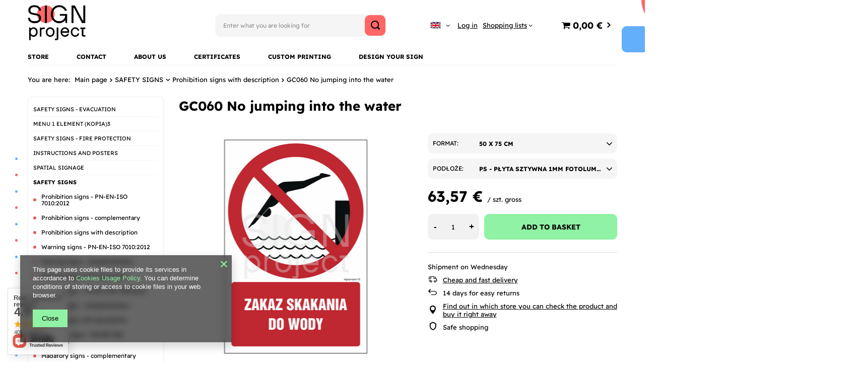

--- FILE ---
content_type: text/html; charset=utf-8
request_url: https://signproject.pl/en/products/gc060-no-jumping-into-the-water-17895
body_size: 25629
content:
<!DOCTYPE html>
<html lang="en" class="--vat --gross " ><head><meta name='viewport' content='user-scalable=no, initial-scale = 1.0, maximum-scale = 1.0, width=device-width, viewport-fit=cover'/> <link rel="preload" crossorigin="anonymous" as="font" href="/gfx/eng/fontello.woff?v=2"><meta http-equiv="Content-Type" content="text/html; charset=utf-8"><meta http-equiv="X-UA-Compatible" content="IE=edge"><title>GC060 No jumping into the water 50 x 75 cm \ PS - płyta sztywna 1mm fotoluminescencyjna | SAFETY SIGNS \ Prohibition signs with description | - Sklep ze znakami - SignProject</title><meta name="keywords" content=""><meta name="description" content="GC060 No jumping into the water 50 x 75 cm \ PS - płyta sztywna 1mm fotoluminescencyjna | SAFETY SIGNS \ Prohibition signs with description | - Sklep ze znakami - SignProject"><link rel="icon" href="/gfx/eng/favicon.ico"><meta name="theme-color" content="#0090f6"><meta name="msapplication-navbutton-color" content="#0090f6"><meta name="apple-mobile-web-app-status-bar-style" content="#0090f6"><link rel="preload stylesheet" as="style" href="/gfx/eng/style.css.gzip?r=1655282592"><script>var app_shop={urls:{prefix:'data="/gfx/'.replace('data="', '')+'eng/',graphql:'/graphql/v1/'},vars:{priceType:'gross',priceTypeVat:true,productDeliveryTimeAndAvailabilityWithBasket:false,geoipCountryCode:'US',},txt:{priceTypeText:' gross',},fn:{},fnrun:{},files:[],graphql:{}};const getCookieByName=(name)=>{const value=`; ${document.cookie}`;const parts = value.split(`; ${name}=`);if(parts.length === 2) return parts.pop().split(';').shift();return false;};if(getCookieByName('freeeshipping_clicked')){document.documentElement.classList.remove('--freeShipping');}if(getCookieByName('rabateCode_clicked')){document.documentElement.classList.remove('--rabateCode');}</script><meta name="robots" content="index,follow"><meta name="rating" content="general"><meta name="Author" content="SIGNPROJECT POLSKA Sp. z o.o. based on IdoSell - the best online selling solutions for your e-store (www.idosell.com/shop).">
<!-- Begin LoginOptions html -->

<style>
#client_new_social .service_item[data-name="service_Apple"]:before, 
#cookie_login_social_more .service_item[data-name="service_Apple"]:before,
.oscop_contact .oscop_login__service[data-service="Apple"]:before {
    display: block;
    height: 2.6rem;
    content: url('/gfx/standards/apple.svg?r=1743165583');
}
.oscop_contact .oscop_login__service[data-service="Apple"]:before {
    height: auto;
    transform: scale(0.8);
}
#client_new_social .service_item[data-name="service_Apple"]:has(img.service_icon):before,
#cookie_login_social_more .service_item[data-name="service_Apple"]:has(img.service_icon):before,
.oscop_contact .oscop_login__service[data-service="Apple"]:has(img.service_icon):before {
    display: none;
}
</style>

<!-- End LoginOptions html -->

<!-- Open Graph -->
<meta property="og:type" content="website"><meta property="og:url" content="https://signproject.pl/en/products/gc060-no-jumping-into-the-water-17895
"><meta property="og:title" content="GC060 No jumping into the water"><meta property="og:site_name" content="SIGNPROJECT POLSKA Sp. z o.o."><meta property="og:locale" content="en_GB"><meta property="og:locale:alternate" content="pl_PL"><meta property="og:locale:alternate" content="de_DE"><meta property="og:image" content="https://signproject.pl/hpeciai/75bede63ccff954e987a973df63c5244/eng_pl_GC060-No-jumping-into-the-water-17895_1.png"><meta property="og:image:width" content="309"><meta property="og:image:height" content="450">
<!-- End Open Graph -->

<link rel="canonical" href="https://signproject.pl/en/products/gc060-no-jumping-into-the-water-17895" />
<link rel="alternate" hreflang="de" href="https://signproject.pl/de/products/gc060-zakaz-skakania-do-wody-17895" />
<link rel="alternate" hreflang="pl" href="https://signproject.pl/pl/products/gc060-zakaz-skakania-do-wody-17895" />
<link rel="alternate" hreflang="en" href="https://signproject.pl/en/products/gc060-no-jumping-into-the-water-17895" />
<link rel="stylesheet" type="text/css" href="/data/designs/16751_34/gfx/eng/custom.css.gzip?r=1672898234">                <script>
                if (window.ApplePaySession && window.ApplePaySession.canMakePayments()) {
                    var applePayAvailabilityExpires = new Date();
                    applePayAvailabilityExpires.setTime(applePayAvailabilityExpires.getTime() + 2592000000); //30 days
                    document.cookie = 'applePayAvailability=yes; expires=' + applePayAvailabilityExpires.toUTCString() + '; path=/;secure;'
                    var scriptAppleJs = document.createElement('script');
                    scriptAppleJs.src = "/ajax/js/apple.js?v=3";
                    if (document.readyState === "interactive" || document.readyState === "complete") {
                          document.body.append(scriptAppleJs);
                    } else {
                        document.addEventListener("DOMContentLoaded", () => {
                            document.body.append(scriptAppleJs);
                        });  
                    }
                } else {
                    document.cookie = 'applePayAvailability=no; path=/;secure;'
                }
                </script>
                                <script>
                var listenerFn = function(event) {
                    if (event.origin !== "https://payment.idosell.com")
                        return;
                    
                    var isString = (typeof event.data === 'string' || event.data instanceof String);
                    if (!isString) return;
                    try {
                        var eventData = JSON.parse(event.data);
                    } catch (e) {
                        return;
                    }
                    if (!eventData) { return; }                                            
                    if (eventData.isError) { return; }
                    if (eventData.action != 'isReadyToPay') {return; }
                    
                    if (eventData.result.result && eventData.result.paymentMethodPresent) {
                        var googlePayAvailabilityExpires = new Date();
                        googlePayAvailabilityExpires.setTime(googlePayAvailabilityExpires.getTime() + 2592000000); //30 days
                        document.cookie = 'googlePayAvailability=yes; expires=' + googlePayAvailabilityExpires.toUTCString() + '; path=/;secure;'
                    } else {
                        document.cookie = 'googlePayAvailability=no; path=/;secure;'
                    }                                            
                }     
                if (!window.isAdded)
                {                                        
                    if (window.oldListener != null) {
                         window.removeEventListener('message', window.oldListener);
                    }                        
                    window.addEventListener('message', listenerFn);
                    window.oldListener = listenerFn;                                      
                       
                    const iframe = document.createElement('iframe');
                    iframe.src = "https://payment.idosell.com/assets/html/checkGooglePayAvailability.html?origin=https%3A%2F%2Fsignproject.pl";
                    iframe.style.display = 'none';                                            

                    if (document.readyState === "interactive" || document.readyState === "complete") {
                          if (!window.isAdded) {
                              window.isAdded = true;
                              document.body.append(iframe);
                          }
                    } else {
                        document.addEventListener("DOMContentLoaded", () => {
                            if (!window.isAdded) {
                              window.isAdded = true;
                              document.body.append(iframe);
                          }
                        });  
                    }  
                }
                </script>
                <script>let paypalDate = new Date();
                    paypalDate.setTime(paypalDate.getTime() + 86400000);
                    document.cookie = 'payPalAvailability_EUR=-1; expires=' + paypalDate.getTime() + '; path=/; secure';
                </script><link rel="preload" as="image" href="/hpeciai/23e5355d8b8a0d705976161b9bba702d/eng_pm_GC060-No-jumping-into-the-water-17895_1.png"><style>
								#main_banner1.skeleton .main_slider__item {
									padding-top: calc(597/1171* 100%);
								}
								#main_banner1 .main_slider__item > a.loading {
									min-height: 597px;
								}
							</style><style>
									#photos_slider[data-skeleton] .photos__link:before {
										padding-top: calc(450/309* 100%);
									}
									@media (min-width: 979px) {.photos__slider[data-skeleton] .photos__figure:not(.--nav):first-child .photos__link {
										max-height: 450px;
									}}
								</style></head><body><script>
					var script = document.createElement('script');
					script.src = app_shop.urls.prefix + 'envelope.js.gzip';

					document.getElementsByTagName('body')[0].insertBefore(script, document.getElementsByTagName('body')[0].firstChild);
				</script><div id="container" class="projector_page container max-width-1200"><header class=" commercial_banner"><script class="ajaxLoad">
                app_shop.vars.vat_registered = "true";
                app_shop.vars.currency_format = "###,##0.00";
                
                    app_shop.vars.currency_before_value = false;
                
                    app_shop.vars.currency_space = true;
                
                app_shop.vars.symbol = "€";
                app_shop.vars.id= "EUR";
                app_shop.vars.baseurl = "http://signproject.pl/";
                app_shop.vars.sslurl= "https://signproject.pl/";
                app_shop.vars.curr_url= "%2Fen%2Fproducts%2Fgc060-no-jumping-into-the-water-17895";
                

                var currency_decimal_separator = ',';
                var currency_grouping_separator = ' ';

                
                    app_shop.vars.blacklist_extension = ["exe","com","swf","js","php"];
                
                    app_shop.vars.blacklist_mime = ["application/javascript","application/octet-stream","message/http","text/javascript","application/x-deb","application/x-javascript","application/x-shockwave-flash","application/x-msdownload"];
                
                    app_shop.urls.contact = "/en/contact";
                </script><div id="viewType" style="display:none"></div><div id="logo" class="d-flex align-items-center align-items-md-start" data-bg="/data/gfx/mask/eng/top_1_big.png"><a href="http://" target="_self"><img src="/data/gfx/mask/eng/logo_1_big.png" alt="" width="638" height="390"></a></div><form action="https://signproject.pl/en/search" method="get" id="menu_search" class="menu_search"><a href="#showSearchForm" class="menu_search__mobile"></a><div class="menu_search__block"><div class="menu_search__item --input"><input class="menu_search__input" type="text" name="text" autocomplete="off" placeholder="Enter what you are looking for"><button class="menu_search__submit" type="submit"></button></div><div class="menu_search__item --results search_result"></div></div></form><div id="menu_settings" class="align-items-center justify-content-center justify-content-lg-end"><div class="open_trigger"><span class="d-none d-md-inline-block flag flag_eng"></span><div class="menu_settings_wrapper d-md-none"><div class="menu_settings_inline"><div class="menu_settings_header">
										Language and currency:
									</div><div class="menu_settings_content"><span class="menu_settings_flag flag flag_eng"></span><strong class="menu_settings_value"><span class="menu_settings_language">en</span><span> | </span><span class="menu_settings_currency">€</span></strong></div></div><div class="menu_settings_inline"><div class="menu_settings_header">
										Delivery to:
									</div><div class="menu_settings_content"><strong class="menu_settings_value">Poland</strong></div></div></div><i class="icon-angle-down d-none d-md-inline-block"></i></div><form action="https://signproject.pl/en/settings.html" method="post"><ul class="bg_alter"><li><div class="form-group"><label class="menu_settings_lang_label">Language</label><div class="radio"><label><input type="radio" name="lang" value="pol"><span class="flag flag_pol"></span><span>pl</span></label></div><div class="radio"><label><input type="radio" name="lang" checked value="eng"><span class="flag flag_eng"></span><span>en</span></label></div><div class="radio"><label><input type="radio" name="lang" value="ger"><span class="flag flag_ger"></span><span>de</span></label></div></div></li><li><div class="form-group"><label for="menu_settings_curr">Prices in:</label><div class="select-after"><select class="form-control" name="curr" id="menu_settings_curr"><option value="PLN">zł (1 € = 4.2192zł)
																	</option><option value="EUR" selected>€</option></select></div></div></li><li class="buttons"><button class="btn --solid --large" type="submit">
										Apply changes
									</button></li></ul></form><div id="menu_additional"><a class="account_link" href="https://signproject.pl/en/login.html">Log in</a><div class="shopping_list_top" data-empty="true"><a href="https://signproject.pl/en/shoppinglist" class="wishlist_link slt_link">Shopping lists</a><div class="slt_lists"><ul class="slt_lists__nav"><li class="slt_lists__nav_item" data-list_skeleton="true" data-list_id="true" data-shared="true"><a class="slt_lists__nav_link" data-list_href="true"><span class="slt_lists__nav_name" data-list_name="true"></span><span class="slt_lists__count" data-list_count="true">0</span></a></li></ul><span class="slt_lists__empty">Add to it products you like and want to buy later.</span></div></div></div></div><div class="shopping_list_top_mobile d-none" data-empty="true"><a href="https://signproject.pl/en/shoppinglist" class="sltm_link"></a></div><div class="sl_choose sl_dialog"><div class="sl_choose__wrapper sl_dialog__wrapper p-4 p-md-5"><div class="sl_choose__item --top sl_dialog_close mb-2"><strong class="sl_choose__label">Save to shopping list</strong></div><div class="sl_choose__item --lists" data-empty="true"><div class="sl_choose__list f-group --radio m-0 d-md-flex align-items-md-center justify-content-md-between" data-list_skeleton="true" data-list_id="true" data-shared="true"><input type="radio" name="add" class="sl_choose__input f-control" id="slChooseRadioSelect" data-list_position="true"><label for="slChooseRadioSelect" class="sl_choose__group_label f-label py-4" data-list_position="true"><span class="sl_choose__sub d-flex align-items-center"><span class="sl_choose__name" data-list_name="true"></span><span class="sl_choose__count" data-list_count="true">0</span></span></label><button type="button" class="sl_choose__button --desktop btn --solid">Save</button></div></div><div class="sl_choose__item --create sl_create mt-4"><a href="#new" class="sl_create__link  align-items-center">Create a new shopping list</a><form class="sl_create__form align-items-center"><div class="sl_create__group f-group --small mb-0"><input type="text" class="sl_create__input f-control" required="required"><label class="sl_create__label f-label">New list name</label></div><button type="submit" class="sl_create__button btn --solid ml-2 ml-md-3">Create a list</button></form></div><div class="sl_choose__item --mobile mt-4 d-flex justify-content-center d-md-none"><button class="sl_choose__button --mobile btn --solid --large">Save</button></div></div></div><div id="menu_basket" class="topBasket"><a class="topBasket__sub" href="/basketedit.php"><span class="badge badge-info"></span><strong class="topBasket__price">0,00 €</strong></a><div class="topBasket__details --products" style="display: none;"><div class="topBasket__block --labels"><label class="topBasket__item --name">Product</label><label class="topBasket__item --sum">Quantity</label><label class="topBasket__item --prices">Price</label></div><div class="topBasket__block --products"></div></div><div class="topBasket__details --shipping" style="display: none;"><span class="topBasket__name">Delivery cost from</span><span id="shipppingCost"></span></div></div><nav id="menu_categories3"><button type="button" class="navbar-toggler"><i class="icon-reorder"></i></button><div class="navbar-collapse" id="menu_navbar3"><ul class="navbar-nav mx-md-n2"><li class="nav-item"><a  href="https://signproject.pl" target="_self" title="Store" class="nav-link" >Store</a></li><li class="nav-item"><a  href="/contact.php" target="_self" title="Contact" class="nav-link" >Contact</a></li><li class="nav-item"><a  href="https://signproject.pl/pl/about/o-nas-30" target="_self" title="About us" class="nav-link" >About us</a></li><li class="nav-item"><a  href="https://signproject.pl/pl/about/certyfikaty-31" target="_self" title="Certificates" class="nav-link" >Certificates</a></li><li class="nav-item"><a  href="https://signproject.pl/pl/about/druk-na-zamowienie-33" target="_self" title="Custom printing" class="nav-link" >Custom printing</a></li><li class="nav-item"><a  href="https://signproject.pl/en/menu/znaki-na-zamowienie-422" target="_self" title="Design your sign" class="nav-link" >Design your sign</a></li></ul></div></nav><div id="breadcrumbs" class="breadcrumbs"><div class="back_button"><button id="back_button"><i class="icon-angle-left"></i> Back</button></div><div class="list_wrapper"><ol><li><span>You are here:  </span></li><li class="bc-main"><span><a href="/">Main page</a></span></li><li class="category bc-item-1 --more"><a class="category" href="/en/menu/safety-signs-299">SAFETY SIGNS</a><ul class="breadcrumbs__sub"><li class="breadcrumbs__item"><a class="breadcrumbs__link --link" href="/en/menu/prohibition-signs-pn-en-iso-7010-2012-300">Prohibition signs - PN-EN-ISO 7010:2012</a></li><li class="breadcrumbs__item"><a class="breadcrumbs__link --link" href="/en/menu/prohibition-signs-complementary-301">Prohibition signs - complementary</a></li><li class="breadcrumbs__item"><a class="breadcrumbs__link --link" href="/en/menu/prohibition-signs-with-description-302">Prohibition signs with description</a></li><li class="breadcrumbs__item"><a class="breadcrumbs__link --link" href="/en/menu/warning-signs-pn-en-iso-7010-2012-303">Warning signs - PN-EN-ISO 7010:2012</a></li><li class="breadcrumbs__item"><a class="breadcrumbs__link --link" href="/en/menu/warning-signs-complementary-304">Warning signs - complementary</a></li><li class="breadcrumbs__item"><a class="breadcrumbs__link --link" href="/en/menu/warning-signs-with-descripion-305">Warning signs with descripion</a></li><li class="breadcrumbs__item"><a class="breadcrumbs__link --link" href="/en/menu/rescue-signs-pn-en-iso-7010-2012-306">Rescue signs - PN-EN-ISO 7010:2012</a></li><li class="breadcrumbs__item"><a class="breadcrumbs__link --link" href="/en/menu/rescue-signs-complementary-307">Rescue signs - complementary</a></li><li class="breadcrumbs__item"><a class="breadcrumbs__link --link" href="/en/menu/rescue-signs-with-description-308">Rescue signs with description</a></li><li class="breadcrumbs__item"><a class="breadcrumbs__link --link" href="/en/menu/madatory-signs-pn-en-iso-7010-2012-309">Madatory signs - PN-EN-ISO 7010:2012</a></li><li class="breadcrumbs__item"><a class="breadcrumbs__link --link" href="/en/menu/madatory-signs-complementary-310">Madatory signs - complementary</a></li><li class="breadcrumbs__item"><a class="breadcrumbs__link --link" href="/en/menu/madatory-signs-with-description-311">Madatory signs with description</a></li><li class="breadcrumbs__item"><a class="breadcrumbs__link --link" href="/en/menu/combined-signs-312">Combined signs</a></li></ul></li><li class="category bc-item-2 bc-active"><a class="category" href="/en/menu/prohibition-signs-with-description-302">Prohibition signs with description</a></li><li class="bc-active bc-product-name"><span>GC060 No jumping into the water</span></li></ol></div></div></header><div id="layout" class="row clearfix "><aside class="col-md-3 col-xl-2"><section class="shopping_list_menu"><div class="shopping_list_menu__block --lists slm_lists" data-empty="true"><span class="slm_lists__label">Shopping lists</span><ul class="slm_lists__nav"><li class="slm_lists__nav_item" data-list_skeleton="true" data-list_id="true" data-shared="true"><a class="slm_lists__nav_link" data-list_href="true"><span class="slm_lists__nav_name" data-list_name="true"></span><span class="slm_lists__count" data-list_count="true">0</span></a></li><li class="slm_lists__nav_header"><span class="slm_lists__label">Shopping lists</span></li></ul><a href="#manage" class="slm_lists__manage d-none align-items-center d-md-flex">Manage your lists</a></div><div class="shopping_list_menu__block --bought slm_bought"><a class="slm_bought__link d-flex" href="https://signproject.pl/en/products-bought.html">
						List of purchased products
					</a></div><div class="shopping_list_menu__block --info slm_info"><strong class="slm_info__label d-block mb-3">How does a shopping list work?</strong><ul class="slm_info__list"><li class="slm_info__list_item d-flex mb-3">
							Once logged in, you can place and store any number of products on your shopping list indefinitely.
						</li><li class="slm_info__list_item d-flex mb-3">
							Adding a product to your shopping list does not automatically mean you have reserved it.
						</li><li class="slm_info__list_item d-flex mb-3">
							For non-logged-in customers the shopping list is stored until the session expires (about 24h).
						</li></ul></div></section><div id="mobileCategories" class="mobileCategories"><div class="mobileCategories__item --menu"><a class="mobileCategories__link --active" href="#" data-ids="#menu_search,.shopping_list_menu,#menu_search,#menu_navbar,#menu_navbar3, #menu_blog">
                            Menu
                        </a></div><div class="mobileCategories__item --account"><a class="mobileCategories__link" href="#" data-ids="#menu_contact,#login_menu_block">
                            Account
                        </a></div><div class="mobileCategories__item --settings"><a class="mobileCategories__link" href="#" data-ids="#menu_settings">
                                Settings
                            </a></div></div><div class="setMobileGrid" data-item="#menu_navbar"></div><div class="setMobileGrid" data-item="#menu_navbar3" data-ismenu1="true"></div><div class="setMobileGrid" data-item="#menu_blog"></div><div class="login_menu_block d-lg-none" id="login_menu_block"><a class="sign_in_link" href="/login.php" title=""><i class="icon-user"></i><span>Sign in</span></a><a class="registration_link" href="/client-new.php?register" title=""><i class="icon-lock"></i><span>Register</span></a><a class="order_status_link" href="/order-open.php" title=""><i class="icon-globe"></i><span>Check order status</span></a></div><div class="setMobileGrid" data-item="#menu_contact"></div><div class="setMobileGrid" data-item="#menu_settings"></div><nav id="menu_categories" class="col-md-12 px-2 py-2"><button type="button" class="navbar-toggler"><i class="icon-reorder"></i></button><div class="navbar-collapse" id="menu_navbar"><ul class="navbar-nav"><li class="nav-item"><a  href="/en/menu/-safety-signs-evacuation-177" target="_self" title=" SAFETY SIGNS - EVACUATION" class="nav-link" > SAFETY SIGNS - EVACUATION</a><ul class="navbar-subnav"><li class="nav-item"><a class="nav-link" href="/en/menu/evacuation-signs-pn-en-iso-7010-2012-287" target="_self">Evacuation signs - PN-EN-ISO 7010:2012</a></li><li class="nav-item"><a class="nav-link" href="/en/menu/evacuation-signs-pn-n-01256-02-1992-286" target="_self">Evacuation signs - PN-N-01256-02:1992</a></li><li class="nav-item"><a class="nav-link" href="/en/menu/evacuation-signs-technical-fire-protection-measures-288" target="_self">Evacuation signs - Technical fire protection measures</a></li><li class="nav-item"><a class="nav-link" href="/en/menu/evacuation-signs-complementary-186" target="_self">Evacuation signs -  Complementary</a></li></ul></li><li class="nav-item"><a  href="/en/menu/menu-1-element-kopia-3-173" target="_self" title="Menu 1 element (kopia)3" class="nav-link" >Menu 1 element (kopia)3</a></li><li class="nav-item"><a  href="/en/menu/safety-signs-fire-protection-169" target="_self" title="SAFETY SIGNS - FIRE PROTECTION" class="nav-link" >SAFETY SIGNS - FIRE PROTECTION</a><ul class="navbar-subnav"><li class="nav-item"><a class="nav-link" href="/en/menu/fire-protection-signs-pn-en-iso7010-2012-293" target="_self">Fire protection signs - PN-EN-ISO7010:2012</a></li><li class="nav-item"><a class="nav-link" href="/en/menu/fire-protection-signs-pn-n-01256-01-1992-290" target="_self">Fire protection signs - PN-N-01256-01:1992</a></li><li class="nav-item"><a class="nav-link" href="/en/menu/fire-protection-signs-technical-fire-protection-measures-291" target="_self">Fire protection signs - Technical fire protection measures</a></li><li class="nav-item"><a class="nav-link" href="/en/menu/fire-protection-signs-complementary-292" target="_self">Fire protection signs - Complementary</a></li></ul></li><li class="nav-item"><a  href="/en/menu/instructions-and-posters-164" target="_self" title="INSTRUCTIONS AND POSTERS" class="nav-link" >INSTRUCTIONS AND POSTERS</a><ul class="navbar-subnav"><li class="nav-item"><a class="nav-link" href="/en/menu/fire-protection-instructions-295" target="_self">Fire protection instructions</a></li><li class="nav-item"><a class="nav-link" href="/en/menu/lists-of-markings-illustrative-tables-296" target="_self">Lists of markings - illustrative tables</a></li><li class="nav-item"><a class="nav-link" href="/en/menu/medical-instructions-297" target="_self">Medical instructions</a></li><li class="nav-item"><a class="nav-link" href="/en/menu/emergency-telephone-signs-298" target="_self">Emergency telephone signs</a></li><li class="nav-item"><a class="nav-link" href="/en/menu/safety-instructions-322" target="_self">Safety instructions</a></li></ul></li><li class="nav-item"><a  href="/en/menu/spatial-signage-365" target="_self" title="Spatial signage" class="nav-link" >Spatial signage</a><ul class="navbar-subnav"><li class="nav-item"><a class="nav-link" href="/en/menu/3d-wall-signs-366" target="_self">3D wall signs</a></li><li class="nav-item"><a class="nav-link" href="/en/menu/3d-signs-outdoor-hydrants-403" target="_self">3D signs - Outdoor hydrants</a></li><li class="nav-item"><a class="nav-link" href="/en/menu/3d-signs-assembly-points-for-evacuation-367" target="_self">3D signs - Assembly points for evacuation</a></li><li class="nav-item"><a class="nav-link" href="/en/menu/3d-signs-fire-road-405" target="_self">3D signs - Fire road</a></li><li class="nav-item"><a class="nav-link" href="/en/menu/support-structure-for-spatial-signs-368" target="_self">Support structure for spatial signs</a></li></ul></li><li class="nav-item active"><a  href="/en/menu/safety-signs-299" target="_self" title="SAFETY SIGNS" class="nav-link active" >SAFETY SIGNS</a><ul class="navbar-subnav"><li class="nav-item"><a class="nav-link" href="/en/menu/prohibition-signs-pn-en-iso-7010-2012-300" target="_self">Prohibition signs - PN-EN-ISO 7010:2012</a></li><li class="nav-item"><a class="nav-link" href="/en/menu/prohibition-signs-complementary-301" target="_self">Prohibition signs - complementary</a></li><li class="nav-item active"><a class="nav-link active" href="/en/menu/prohibition-signs-with-description-302" target="_self">Prohibition signs with description</a></li><li class="nav-item"><a class="nav-link" href="/en/menu/warning-signs-pn-en-iso-7010-2012-303" target="_self">Warning signs - PN-EN-ISO 7010:2012</a></li><li class="nav-item"><a class="nav-link" href="/en/menu/warning-signs-complementary-304" target="_self">Warning signs - complementary</a></li><li class="nav-item"><a class="nav-link" href="/en/menu/warning-signs-with-descripion-305" target="_self">Warning signs with descripion</a></li><li class="nav-item"><a class="nav-link" href="/en/menu/rescue-signs-pn-en-iso-7010-2012-306" target="_self">Rescue signs - PN-EN-ISO 7010:2012</a></li><li class="nav-item"><a class="nav-link" href="/en/menu/rescue-signs-complementary-307" target="_self">Rescue signs - complementary</a></li><li class="nav-item"><a class="nav-link" href="/en/menu/rescue-signs-with-description-308" target="_self">Rescue signs with description</a></li><li class="nav-item"><a class="nav-link" href="/en/menu/madatory-signs-pn-en-iso-7010-2012-309" target="_self">Madatory signs - PN-EN-ISO 7010:2012</a></li><li class="nav-item"><a class="nav-link" href="/en/menu/madatory-signs-complementary-310" target="_self">Madatory signs - complementary</a></li><li class="nav-item"><a class="nav-link" href="/en/menu/madatory-signs-with-description-311" target="_self">Madatory signs with description</a></li><li class="nav-item"><a class="nav-link" href="/en/menu/combined-signs-312" target="_self">Combined signs</a></li></ul></li><li class="nav-item"><a  href="/en/menu/-electrical-equipment-signs-313" target="_self" title=" Electrical equipment signs" class="nav-link" > Electrical equipment signs</a><ul class="navbar-subnav"><li class="nav-item"><a class="nav-link" href="/en/menu/-electrical-equipment-vertiical-warning-signs-314" target="_self"> Electrical equipment - vertiical warning signs</a></li><li class="nav-item"><a class="nav-link" href="/en/menu/-electrical-equipment-horizontal-warning-signs-315" target="_self"> Electrical equipment - horizontal warning signs</a></li><li class="nav-item"><a class="nav-link" href="/en/menu/-electrical-equipment-vertiical-prohibition-signs-316" target="_self"> Electrical equipment - vertiical prohibition signs</a></li><li class="nav-item"><a class="nav-link" href="/en/menu/-electrical-equipment-horizontal-prohibition-signs-317" target="_self"> Electrical equipment - horizontal prohibition signs</a></li><li class="nav-item"><a class="nav-link" href="/en/menu/-electrical-equipment-vertiical-mandatory-signs-318" target="_self"> Electrical equipment - vertiical mandatory signs</a></li><li class="nav-item"><a class="nav-link" href="/en/menu/electrical-equipment-horizontal-mandatory-signs-319" target="_self">Electrical equipment - horizontal mandatory signs</a></li><li class="nav-item"><a class="nav-link" href="/en/menu/electrical-equipment-vertical-information-signs-320" target="_self">Electrical equipment - vertical information signs</a></li><li class="nav-item"><a class="nav-link" href="/en/menu/electrical-equipment-horizontal-information-signs-321" target="_self">Electrical equipment - horizontal information signs</a></li></ul></li><li class="nav-item"><a  href="/en/menu/controls-404" target="_self" title="Controls" class="nav-link" >Controls</a></li><li class="nav-item"><a  href="/en/menu/building-boards-348" target="_self" title="Building boards" class="nav-link" >Building boards</a></li><li class="nav-item"><a  href="/en/menu/information-signs-334" target="_self" title="Information signs" class="nav-link" >Information signs</a><ul class="navbar-subnav"><li class="nav-item"><a class="nav-link" href="/en/menu/information-signs-natural-disasters-335" target="_self">Information signs - natural disasters</a></li><li class="nav-item"><a class="nav-link" href="/en/menu/miscellaneous-boards-land-marking-and-others-345" target="_self">Miscellaneous boards - land marking and others</a></li><li class="nav-item"><a class="nav-link" href="/en/menu/warning-and-information-boards-346" target="_self">Warning and information boards</a></li><li class="nav-item"><a class="nav-link" href="/en/menu/miscellaneous-boards-playgrounds-and-sports-fields-347" target="_self">Miscellaneous boards - playgrounds and sports fields</a></li><li class="nav-item"><a class="nav-link" href="/en/menu/information-boards-forest-349" target="_self">Information boards - forest</a></li><li class="nav-item"><a class="nav-link" href="/en/menu/information-boards-tourism-350" target="_self">Information boards - tourism</a></li><li class="nav-item"><a class="nav-link" href="/en/menu/information-boards-ecology-351" target="_self">Information boards - ecology</a></li><li class="nav-item"><a class="nav-link" href="/en/menu/information-boards-bathing-sites-352" target="_self">Information boards - bathing sites</a></li><li class="nav-item"><a class="nav-link" href="/en/menu/information-boards-marking-the-premises-353" target="_self">Information boards - marking the premises</a></li></ul></li><li class="nav-item"><a  href="/en/menu/self-adhesive-and-barrier-tapes-232" target="_self" title="Self-adhesive and barrier tapes" class="nav-link" >Self-adhesive and barrier tapes</a></li><li class="nav-item"><a  href="/en/menu/pipe-marking-323" target="_self" title="Pipe marking" class="nav-link" >Pipe marking</a><ul class="navbar-subnav"><li class="nav-item"><a class="nav-link" href="/en/menu/pipe-marking-324" target="_self">Pipe marking</a><ul class="navbar-subsubnav"><li class="nav-item"><a class="nav-link" href="/en/menu/warning-signs-325" target="_self">Warning signs</a></li><li class="nav-item"><a class="nav-link" href="/en/menu/direction-labels-331" target="_self">Direction labels</a></li></ul></li><li class="nav-item"><a class="nav-link" href="/en/menu/orientation-signs-326" target="_self">Orientation signs</a><ul class="navbar-subsubnav"><li class="nav-item"><a class="nav-link" href="/en/menu/water-valve-327" target="_self">Water valve</a></li><li class="nav-item"><a class="nav-link" href="/en/menu/gas-valve-328" target="_self">Gas valve</a></li></ul></li></ul></li><li class="nav-item"><a  href="/en/menu/industry-marking-boards-329" target="_self" title="Industry marking boards" class="nav-link" >Industry marking boards</a></li><li class="nav-item"><a  href="/en/menu/military-areas-330" target="_self" title="Military areas" class="nav-link" >Military areas</a></li><li class="nav-item"><a  href="/en/menu/shipping-stickers-341" target="_self" title="Shipping stickers" class="nav-link" >Shipping stickers</a></li><li class="nav-item"><a  href="/en/menu/warning-signs-radiation-332" target="_self" title="Warning signs - radiation" class="nav-link" >Warning signs - radiation</a><ul class="navbar-subnav"><li class="nav-item"><a class="nav-link" href="/en/menu/warning-signs-ionizing-radiation-333" target="_self">Warning signs - ionizing radiation</a></li><li class="nav-item"><a class="nav-link" href="/en/menu/warning-signs-electromagnetic-radiation-336" target="_self">Warning signs - electromagnetic radiation</a></li><li class="nav-item"><a class="nav-link" href="/en/menu/warning-signs-laser-radiation-411" target="_self">Warning signs - laser radiation</a></li></ul></li><li class="nav-item"><a  href="/en/menu/chemical-substances-labels-337" target="_self" title="Chemical substances labels" class="nav-link" >Chemical substances labels</a><ul class="navbar-subnav"><li class="nav-item"><a class="nav-link" href="/en/menu/labeling-of-products-and-waste-containing-asbestos-339" target="_self">Labeling of products and waste containing asbestos</a></li><li class="nav-item"><a class="nav-link" href="/en/menu/chemical-substances-labels-clp-340" target="_self">Chemical substances labels - CLP</a></li><li class="nav-item"><a class="nav-link" href="/en/menu/others-338" target="_self">Others</a></li></ul></li><li class="nav-item"><a  href="/en/menu/adr-plates-342" target="_self" title="ADR plates" class="nav-link" >ADR plates</a><ul class="navbar-subnav"><li class="nav-item"><a class="nav-link" href="/en/menu/adr-warning-stickers-343" target="_self">ADR warning stickers</a></li><li class="nav-item"><a class="nav-link" href="/en/menu/adr-warning-signs-344" target="_self">ADR warning signs</a></li></ul></li><li class="nav-item"><a  href="/en/menu/information-pictograms-354" target="_self" title="Information pictograms" class="nav-link" >Information pictograms</a><ul class="navbar-subnav"><li class="nav-item"><a class="nav-link" href="/en/menu/general-information-pictograms-355" target="_self">General information pictograms</a></li><li class="nav-item"><a class="nav-link" href="/en/menu/sports-information-pictograms-357" target="_self">Sports information pictograms</a></li><li class="nav-item"><a class="nav-link" href="/en/menu/sports-information-pictograms-with-description-358" target="_self">Sports information pictograms with description</a></li><li class="nav-item"><a class="nav-link" href="/en/menu/medical-information-pictograms-359" target="_self">Medical information pictograms</a></li><li class="nav-item"><a class="nav-link" href="/en/menu/medical-information-pictograms-with-description-360" target="_self">Medical information pictograms with description</a></li></ul></li><li class="nav-item"><a  href="/en/menu/marking-of-internal-roads-361" target="_self" title="Marking of internal roads" class="nav-link" >Marking of internal roads</a></li><li class="nav-item"><a  href="/en/menu/petrol-stations-362" target="_self" title="Petrol stations" class="nav-link" >Petrol stations</a></li><li class="nav-item"><a  href="/en/menu/emblems-and-coats-of-arms-363" target="_self" title="Emblems and coats of arms" class="nav-link" >Emblems and coats of arms</a><ul class="navbar-subnav"><li class="nav-item"><a class="nav-link" href="/en/menu/states-364" target="_self">States</a></li></ul></li><li class="nav-item"><a  href="/en/menu/posters-410" target="_self" title="Posters" class="nav-link" >Posters</a></li><li class="nav-item"><a  href="/en/menu/sign-frames-371" target="_self" title="Sign frames" class="nav-link" >Sign frames</a><ul class="navbar-subnav"><li class="nav-item"><a class="nav-link" href="/en/menu/horizontal-372" target="_self">Horizontal</a></li></ul></li><li class="nav-item"><a  href="/en/menu/fittings-and-mounting-components-369" target="_self" title="Fittings and mounting components" class="nav-link" >Fittings and mounting components</a><ul class="navbar-subnav"><li class="nav-item"><a class="nav-link" href="/en/menu/links-to-frames-373" target="_self">Links to frames</a></li><li class="nav-item"><a class="nav-link" href="/en/menu/handles-370" target="_self">Handles</a></li><li class="nav-item"><a class="nav-link" href="/en/menu/foams-382" target="_self">Foams</a></li></ul></li><li class="nav-item"><a  href="/en/menu/2d-signage-carriers-412" target="_self" title="2D signage carriers" class="nav-link" >2D signage carriers</a><ul class="navbar-subnav"><li class="nav-item"><a class="nav-link" href="/en/menu/flexible-sign-carrier-280" target="_self">Flexible sign carrier</a></li></ul></li><li class="nav-item"><a  href="/en/menu/maritime-marks-417" target="_self" title="Maritime Marks" class="nav-link" >Maritime Marks</a><ul class="navbar-subnav"><li class="nav-item"><a class="nav-link" href="/en/menu/fire-signs-resolution-a654-418" target="_self">Fire signs - Resolution A654</a></li><li class="nav-item"><a class="nav-link" href="/en/menu/evacuation-signs-419" target="_self">Evacuation signs</a></li><li class="nav-item"><a class="nav-link" href="/en/menu/fire-signs-iso-17631-420" target="_self">Fire signs - ISO 17631</a></li><li class="nav-item"><a class="nav-link" href="/en/menu/posters-421" target="_self">Posters</a></li></ul></li><li class="nav-item"><a  href="/en/menu/customized-signs-422" target="_self" title="Customized signs" class="nav-link" >Customized signs</a></li></ul></div></nav><section id="products_zone2" class="hotspot mb-5 d-none d-md-block"><h2><a class="headline" href="/en/bestsellers/bestseller" title="Click here to view all products"><span class="headline__name">Special offers</span></a></h2><div class="products d-flex flex-wrap"><div class="product col-12 py-3"><a class="product__icon d-flex justify-content-center align-items-center" data-product-id="7109" href="/en/products/bb014-fire-door-close-the-direction-of-the-escape-route-to-the-right-7109" title="BB014 Fire door Close! The direction of the escape route to the right"><img src="/gfx/eng/loader.gif?r=1655282592" class="b-lazy" data-src-small="/hpeciai/02c9286a0d1236afd978678876a3c7f3/eng_is_BB014-Fire-door-Close-The-direction-of-the-escape-route-to-the-right-7109png" data-src="/hpeciai/5d9f2210a6af4efbb3b33eae93e023a9/eng_il_BB014-Fire-door-Close-The-direction-of-the-escape-route-to-the-right-7109png" alt="BB014 Fire door Close! The direction of the escape route to the right"></a><h3><a class="product__name" href="/en/products/bb014-fire-door-close-the-direction-of-the-escape-route-to-the-right-7109" title="BB014 Fire door Close! The direction of the escape route to the right">BB014 Fire door Close! The direction of the escape route to the right</a></h3><div class="product__prices"><strong class="price">0,95 €<span class="price_vat"> gross</span></strong></div></div><div class="product col-12 py-3"><a class="product__icon d-flex justify-content-center align-items-center" data-product-id="6968" href="/en/products/bb011-fire-door-close-direction-of-the-escape-route-to-the-left-6968" title="BB011 Fire door Close! Direction of the escape route to the left"><img src="/gfx/eng/loader.gif?r=1655282592" class="b-lazy" data-src-small="/hpeciai/747f2c5ce3ec55514c241e4ae5c20194/eng_is_BB011-Fire-door-Close-Direction-of-the-escape-route-to-the-left-6968png" data-src="/hpeciai/df894b722b57fe6b205f2517f5cf7c79/eng_il_BB011-Fire-door-Close-Direction-of-the-escape-route-to-the-left-6968png" alt="BB011 Fire door Close! Direction of the escape route to the left"></a><h3><a class="product__name" href="/en/products/bb011-fire-door-close-direction-of-the-escape-route-to-the-left-6968" title="BB011 Fire door Close! Direction of the escape route to the left">BB011 Fire door Close! Direction of the escape route to the left</a></h3><div class="product__prices"><strong class="price">0,95 €<span class="price_vat"> gross</span></strong></div></div></div></section></aside><div id="content" class="col-xl-10 col-md-9 col-12"><section id="projector_photos" class="photos d-flex align-items-start mb-4"><div id="photos_slider" class="photos__slider" data-skeleton="true"><div class="photos___slider_wrapper"><figure class="photos__figure"><a class="photos__link" href="/hpeciai/75bede63ccff954e987a973df63c5244/eng_pl_GC060-No-jumping-into-the-water-17895_1.png" data-width="438" data-height="638"><img class="photos__photo" alt="GC060 No jumping into the water" src="/hpeciai/23e5355d8b8a0d705976161b9bba702d/eng_pm_GC060-No-jumping-into-the-water-17895_1.png"></a></figure></div></div></section><div class="pswp" tabindex="-1" role="dialog" aria-hidden="true"><div class="pswp__bg"></div><div class="pswp__scroll-wrap"><div class="pswp__container"><div class="pswp__item"></div><div class="pswp__item"></div><div class="pswp__item"></div></div><div class="pswp__ui pswp__ui--hidden"><div class="pswp__top-bar"><div class="pswp__counter"></div><button class="pswp__button pswp__button--close" title="Close (Esc)"></button><button class="pswp__button pswp__button--share" title="Share"></button><button class="pswp__button pswp__button--fs" title="Toggle fullscreen"></button><button class="pswp__button pswp__button--zoom" title="Zoom in/out"></button><div class="pswp__preloader"><div class="pswp__preloader__icn"><div class="pswp__preloader__cut"><div class="pswp__preloader__donut"></div></div></div></div></div><div class="pswp__share-modal pswp__share-modal--hidden pswp__single-tap"><div class="pswp__share-tooltip"></div></div><button class="pswp__button pswp__button--arrow--left" title="Previous (arrow left)"></button><button class="pswp__button pswp__button--arrow--right" title="Next (arrow right)"></button><div class="pswp__caption"><div class="pswp__caption__center"></div></div></div></div></div><section id="projector_productname" class="product_name mb-4"><div class="product_name__block --name mb-2 d-sm-flex justify-content-sm-between mb-sm-3"><h1 class="product_name__name m-0">GC060 No jumping into the water</h1></div></section><section id="projector_producttraits" class="traits mb-4 d-md-block"><div class="dictionary__group --first --no-group"></div></section><script class="ajaxLoad">
				cena_raty = 63.57;
				
						var client_login = 'false'
					
				var client_points = '';
				var points_used = '';
				var shop_currency = '€';
				var product_data = {
				"product_id": '17895',
				
				"currency":"€",
				"product_type":"product_item",
				"unit":"szt.",
				"unit_plural":"szt.",

				"unit_sellby":"1",
				"unit_precision":"0",

				"base_price":{
				
					"maxprice":"63.57",
				
					"maxprice_formatted":"63,57 €",
				
					"maxprice_net":"51.68",
				
					"maxprice_net_formatted":"51,68 €",
				
					"minprice":"63.57",
				
					"minprice_formatted":"63,57 €",
				
					"minprice_net":"51.68",
				
					"minprice_net_formatted":"51,68 €",
				
					"size_max_maxprice_net":"0.00",
				
					"size_min_maxprice_net":"0.00",
				
					"size_max_maxprice_net_formatted":"0,00 €",
				
					"size_min_maxprice_net_formatted":"0,00 €",
				
					"size_max_maxprice":"0.00",
				
					"size_min_maxprice":"0.00",
				
					"size_max_maxprice_formatted":"0,00 €",
				
					"size_min_maxprice_formatted":"0,00 €",
				
					"price_unit_sellby":"63.57",
				
					"value":"63.57",
					"price_formatted":"63,57 €",
					"price_net":"51.68",
					"price_net_formatted":"51,68 €",
					"vat":"23",
					"worth":"63.57",
					"worth_net":"51.68",
					"worth_formatted":"63,57 €",
					"worth_net_formatted":"51,68 €",
					"basket_enable":"y",
					"special_offer":"false",
					"rebate_code_active":"n",
					"priceformula_error":"false"
				},

				"order_quantity_range":{
				
				},

				"sizes":{
				
				"uniw":
				{
				
					"type":"uniw",
					"priority":"0",
					"description":"uniwersalny",
					"name":"uniwersalny",
					"amount":-1,
					"amount_mo":0,
					"amount_mw":-1,
					"amount_mp":0,
					"code_extern":"5904937154902",
					"code_producer":"GC060_500x750_PS",
					"shipping_time":{
					
						"days":"5",
						"working_days":"3",
						"hours":"0",
						"minutes":"0",
						"time":"2026-01-21 15:00",
						"week_day":"3",
						"week_amount":"0",
						"today":"false"
					},
				
					"delay_time":{
					
						"days":"0",
						"hours":"0",
						"minutes":"0",
						"time":"2026-01-16 22:41:39",
						"week_day":"5",
						"week_amount":"0",
						"unknown_delivery_time":"false"
					},
				
					"delivery":{
					
					"undefined":"false",
					"shipping":"4.96",
					"shipping_formatted":"4,96 €",
					"limitfree":"0.00",
					"limitfree_formatted":"0,00 €",
					"shipping_change":"4.96",
					"shipping_change_formatted":"4,96 €",
					"change_type":"up"
					},
					"price":{
					
					"value":"63.57",
					"price_formatted":"63,57 €",
					"price_net":"51.68",
					"price_net_formatted":"51,68 €",
					"vat":"23",
					"worth":"63.57",
					"worth_net":"51.68",
					"worth_formatted":"63,57 €",
					"worth_net_formatted":"51,68 €",
					"basket_enable":"y",
					"special_offer":"false",
					"rebate_code_active":"n",
					"priceformula_error":"false"
					}
				}
				}

				}
				var  trust_level = '0';
			</script><form id="projector_form" class="projector_details" action="https://signproject.pl/en/basketchange.html" method="post" data-product_id="17895" data-type="product_item"><button style="display:none;" type="submit"></button><input id="projector_product_hidden" type="hidden" name="product" value="17895"><input id="projector_size_hidden" type="hidden" name="size" autocomplete="off" value="onesize"><input id="projector_mode_hidden" type="hidden" name="mode" value="1"><div class="projector_details__wrapper"><div id="multi_versions" class="projector_details__multiversions projector_multiversions"><div class="projector_multiversions__item" data-id="35"><span class="projector_multiversions__label">Format</span><div class="projector_multiversions__sub"><select class="projector_multiversions__select f-select"><option data-values_id="131" data-value="1" data-title="70 x 105 cm" data-product="17902" data-link="/en/products/gc060-no-jumping-into-the-water-17902" data-price="61,00 €">70 x 105 cm</option><option selected data-values_id="170" data-value="2" data-title="50 x 75 cm" data-product="17895" data-link="/en/products/gc060-no-jumping-into-the-water-17895" data-price="0,00 €">50 x 75 cm</option><option data-values_id="169" data-value="3" data-title="35 x 52,5 cm" data-product="17888" data-link="/en/products/gc060-no-jumping-into-the-water-17888" data-price="-32,40 €">35 x 52,5 cm</option><option data-values_id="118" data-value="4" data-title="30 x 45 cm" data-product="17881" data-link="/en/products/gc060-no-jumping-into-the-water-17881" data-price="-40,69 €">30 x 45 cm</option><option data-values_id="143" data-value="5" data-title="25 x 37,5 cm" data-product="17874" data-link="/en/products/gc060-no-jumping-into-the-water-17874" data-price="-47,65 €">25 x 37,5 cm</option><option data-values_id="130" data-value="6" data-title="20 x 30 cm" data-product="17867" data-link="/en/products/gc060-no-jumping-into-the-water-17867" data-price="-53,40 €">20 x 30 cm</option><option data-values_id="168" data-value="7" data-title="15 x 22,5 cm" data-product="17860" data-link="/en/products/gc060-no-jumping-into-the-water-17860" data-price="-57,83 €">15 x 22,5 cm</option><option data-values_id="116" data-value="8" data-title="10 x 15 cm" data-product="17853" data-link="/en/products/gc060-no-jumping-into-the-water-17853" data-price="-61,02 €">10 x 15 cm</option><option data-values_id="80" data-value="9" data-title="5 x 7,5 cm" data-product="17846" data-link="/en/products/gc060-no-diving-in-the-water-pack-of-10-17846" data-price="-56,98 €">5 x 7,5 cm</option></select></div></div><div class="projector_multiversions__item" data-id="37"><span class="projector_multiversions__label">Podłoże</span><div class="projector_multiversions__sub"><select class="projector_multiversions__select f-select"><option data-values_id="65" data-value="1" data-title="KS - folia podłogowa fotoluminescencyjna" data-product="17898" data-link="/en/products/gc060-no-jumping-into-the-water-17898" data-price="-8,81 €">KS - folia podłogowa fotoluminescencyjna</option><option data-values_id="160" data-value="2" data-title="KN - folia podłogowa" data-product="17897" data-link="/en/products/gc060-no-jumping-into-the-water-17897" data-price="-21,20 €">KN - folia podłogowa</option><option data-values_id="64" data-value="3" data-title="TS - płyta TD fotoluminescencyjna" data-product="17896" data-link="/en/products/gc060-no-jumping-into-the-water-17896" data-price="14,12 €">TS - płyta TD fotoluminescencyjna</option><option selected data-values_id="63" data-value="4" data-title="PS - płyta sztywna 1mm fotoluminescencyjna" data-product="17895" data-link="/en/products/gc060-no-jumping-into-the-water-17895" data-price="0,00 €">PS - płyta sztywna 1mm fotoluminescencyjna</option><option data-values_id="86" data-value="5" data-title="PN - płyta sztywna 1mm" data-product="17894" data-link="/en/products/gc060-no-jumping-into-the-water-17894" data-price="-28,26 €">PN - płyta sztywna 1mm</option><option data-values_id="74" data-value="6" data-title="FN - folia samoprzylepna" data-product="17893" data-link="/en/products/gc060-no-jumping-into-the-water-17893" data-price="-40,59 €">FN - folia samoprzylepna</option><option data-values_id="62" data-value="7" data-title="FS - folia samoprzylepna fotoluminescencyjna" data-product="17892" data-link="/en/products/gc060-no-jumping-into-the-water-17892" data-price="-15,87 €">FS - folia samoprzylepna fotoluminescencyjna</option></select></div></div></div><div id="projector_sizes_cont" class="projector_details__sizes projector_sizes" data-onesize="true" data-select="true"><span class="projector_sizes__label">Size</span><div class="projector_sizes__sub"><select name="projector_sizes" id="projector_sizes_select" class="projector_sizes__select f-select --placeholder"><option>Choose size</option><option value="onesize" data-count="-1">uniwersalny</option></select></div></div><div id="projector_prices_wrapper" class="projector_details__prices projector_prices"><div class="projector_prices__srp_wrapper" id="projector_price_srp_wrapper" style="display:none;"><span class="projector_prices__srp_label">List price</span><strong class="projector_prices__srp" id="projector_price_srp"></strong></div><div class="projector_prices__maxprice_wrapper" id="projector_price_maxprice_wrapper" style="display:none;"><del class="projector_prices__maxprice" id="projector_price_maxprice"></del><span class="projector_prices__percent" id="projector_price_yousave" style="display:none;"><span class="projector_prices__percent_before">(Discount </span><span class="projector_prices__percent_value"></span><span class="projector_prices__percent_after">%)</span></span></div><div class="projector_prices__price_wrapper"><strong class="projector_prices__price" id="projector_price_value"><span>63,57 €</span></strong><div class="projector_prices__info"><span class="projector_prices__unit_sep">
											 / 
										</span><span class="projector_prices__unit_sellby" id="projector_price_unit_sellby" style="display:none">1</span><span class="projector_prices__unit" id="projector_price_unit">szt.</span><span class="projector_prices__vat"><span class="price_vat"> gross</span></span></div></div><div class="projector_prices__points" id="projector_points_wrapper" style="display:none;"><div class="projector_prices__points_wrapper" id="projector_price_points_wrapper"><span id="projector_button_points_basket" class="projector_prices__points_buy --span" title="Sign in to buy this product with points"><span class="projector_prices__points_price_text">Buy for </span><span class="projector_prices__points_price" id="projector_price_points"><span class="projector_currency"> pts</span></span></span></div><div class="projector_prices__points_recive_wrapper" id="projector_price_points_recive_wrapper" style="display:none;"><span class="projector_prices__points_recive_text">After purchase you will receive </span><span class="projector_prices__points_recive" id="projector_points_recive_points"><span class="projector_currency"> pts</span></span></div></div></div><div class="projector_details__tell_availability projector_tell_availability" id="projector_tell_availability" style="display:none"><div class="projector_tell_availability__email f-group --small"><div class="f-feedback --required"><input type="text" class="f-control validate" name="email" data-validation-url="/ajax/client-new.php?validAjax=true" data-validation="client_email" required="required" disabled id="tellAvailabilityEmail"><label class="f-label" for="tellAvailabilityEmail">Your e-mail address</label><span class="f-control-feedback"></span></div></div><div class="projector_tell_availability__info1"><span>Data is processed in accordance with the </span><a href="/en/privacy-and-cookie-notice">privacy policy</a><span>. By submitting data, you accept privacy policy provisions.</span></div><div class="projector_tell_availability__button_wrapper"><button type="submit" class="projector_tell_availability__button btn --solid --large">
								Notify of availability
							</button></div><div class="projector_tell_availability__info2"><span>Contact details entered above are not used to send newsletters or other advertisements. When you sign up to be notified, you hereby agree to receive only a one-time notification of a product re-availability.</span></div></div><div class="projector_details__buy projector_buy" id="projector_buy_section"><div class="projector_buy__number_wrapper"><button id="projector_number_down" class="projector_buy__number_down" type="button">-</button><input class="projector_buy__number" type="number" name="number" id="projector_number" value="1" step="1"><button id="projector_number_up" class="projector_buy__number_up" type="button">+</button></div><button class="projector_buy__button btn --solid --large" id="projector_button_basket" type="submit">
									Add to basket
								</button></div><div class="projector_details__actions projector_actions"><a class="projector_actions__action --shopping-list" href="#addToShoppingList" title=""><span></span></a><a class="projector_actions__action --compare --add" href="https://signproject.pl/en/settings.html?comparers=add&amp;product=17895" title=""><span></span></a></div><div class="projector_details__info projector_info"><div class="projector_info__item --status projector_status"><span id="projector_status_gfx_wrapper" class="projector_status__gfx_wrapper projector_info__icon"><img id="projector_status_gfx" class="projector_status__gfx" src="/data/lang/eng/available_graph/graph_1_10.png" alt=""></span><div id="projector_shipping_unknown" class="projector_status__unknown" style="display:none"><span class="projector_status__unknown_text"><a target="_blank" href="/en/contact">
										Contact the shop staff
									</a>
									in order to estimate time of preparing this product for shipment.
								</span></div><div id="projector_shipping_info" class="projector_status__info" style="display:none"><span class="projector_status__info_label">Shipment</span><span class="projector_status__info_days" id="projector_delivery_days"></span><span class="projector_status__info_amount" id="projector_amount" style="display:none"> (%d in stock)</span></div><div class="projector_status__description" id="projector_status_description"></div></div><div class="projector_info__item --shipping projector_shipping" id="projector_shipping_dialog"><span class="projector_shipping__icon projector_info__icon"></span><a class="projector_shipping__info projector_info__link" href="#shipping_info">
										Cheap and fast delivery
									</a></div><div class="projector_info__item --returns projector_returns"><span class="projector_returns__icon projector_info__icon"></span><span class="projector_returns__info projector_info__link"><span class="projector_returns__days">14</span> days for easy returns</span></div><div class="projector_info__item --stocks projector_stocks"><span class="projector_stocks__icon projector_info__icon"></span><a class="projector_stocks__info projector_info__link --link" href="/product-stocks.php?product=17895">
											Find out in which store you can check the product and buy it right away
										</a><div id="product_stocks" class="product_stocks"><div class="product_stocks__block --product p-3"><div class="product_stocks__product d-flex align-items-center"><img class="product_stocks__icon mr-4" src="hpeciai/d40e7d8eb417f89613026ba3b9df31b3/pol_il_GC060-Zakaz-skakania-do-wody-17895.png" alt="GC060 No jumping into the water"><div class="product_stocks__details"><strong class="product_stocks__name d-block pr-2">GC060 No jumping into the water</strong><div class="product_stocks__versions"><div class="product_stocks__version"><span class="product_stocks__version_name">Format:</span><span class="product_stocks__version_value">50 x 75 cm</span></div><div class="product_stocks__version"><span class="product_stocks__version_name">Podłoże:</span><span class="product_stocks__version_value">PS - płyta sztywna 1mm fotoluminescencyjna</span></div></div><div class="product_stocks__sizes row mx-n1"><a class="product_stocks__size select_button col mx-1 mt-2 flex-grow-0 flex-shrink-0" href="#onesize" data-type="onesize">uniwersalny</a></div></div></div></div><div class="product_stocks__block --stocks --skeleton px-3 pb-3"></div></div></div><div class="projector_info__item --safe projector_safe"><span class="projector_safe__icon projector_info__icon"></span><span class="projector_safe__info projector_info__link">Safe shopping</span></div></div></div></form><script class="ajaxLoad">
				app_shop.vars.contact_link = "/en/contact";
			</script><section id="projector_dictionary" class="dictionary col-12 mb-5 mb-sm-5"><div class="dictionary__group --first"><div class="dictionary__param row mb-3"><div class="dictionary__name col-6 col-md-2 d-flex flex-column"><span class="dictionary__name_txt">Format</span></div><div class="dictionary__values col-6 col-md-10"><div class="dictionary__value"><span class="dictionary__value_txt">50 x 75 cm</span></div></div></div><div class="dictionary__param row mb-3"><div class="dictionary__name col-6 col-md-2 d-flex flex-column"><span class="dictionary__name_txt">Podłoże</span></div><div class="dictionary__values col-6 col-md-10"><div class="dictionary__value"><span class="dictionary__value_txt">PS - płyta sztywna 1mm fotoluminescencyjna</span></div></div></div></div></section><section id="product_questions_list" class="questions mb-5 col-12"><div class="questions__wrapper row align-items-start"><div class="questions__block --banner col-12"><div class="questions__banner"><strong class="questions__banner_item --label">Do you need help? Do you have any questions?</strong><span class="questions__banner_item --text">Ask a question and we'll respond promptly, publishing the most interesting questions and answers for others.</span><div class="questions__banner_item --button"><a class="btn --solid --medium questions__button">Ask a question</a></div></div></div></div></section><section id="product_askforproduct" class="askforproduct mb-5 col-12"><div class="askforproduct__label headline"><span class="askforproduct__label_txt headline__name">Ask a question</span></div><form action="/settings.php" class="askforproduct__form row flex-column align-items-center" method="post" novalidate="novalidate"><div class="askforproduct__description col-12 col-sm-7 mb-4"><span class="askforproduct__description_txt">If this description is not sufficient, please send us a question to this product. We will reply as soon as possible.
						</span><span class="askforproduct__privacy">Data is processed in accordance with <a href="/en/privacy-and-cookie-notice">privacy policy</a>. By submitting data, you accept privacy policy provisions.</span></div><input type="hidden" name="question_product_id" value="17895"><input type="hidden" name="question_action" value="add"><div class="askforproduct__inputs col-12 col-sm-7"><div class="f-group askforproduct__email"><div class="f-feedback askforproduct__feedback --email"><input id="askforproduct__email_input" type="email" class="f-control --validate" name="question_email" required="required"><label for="askforproduct__email_input" class="f-label">
									E-mail
								</label><span class="f-control-feedback"></span></div></div><div class="f-group askforproduct__question"><div class="f-feedback askforproduct__feedback --question"><textarea id="askforproduct__question_input" rows="6" cols="52" type="question" class="f-control --validate" name="product_question" minlength="3" required="required"></textarea><label for="askforproduct__question_input" class="f-label">
									Question
								</label><span class="f-control-feedback"></span></div></div></div><div class="askforproduct__submit  col-12 col-sm-7"><button class="btn --solid --medium px-5 mb-2 askforproduct__button">
							Send
						</button></div></form></section><section id="products_associated_zone1" class="hotspot mb-5" data-ajaxLoad="true" data-pageType="projector"><div class="hotspot mb-5 skeleton"><span class="headline"></span><div class="products d-flex flex-wrap"><div class="product col-6 col-sm-4 col-lg-4 py-5"><span class="product__icon d-flex justify-content-center align-items-center"></span><span class="product__name"></span><div class="product__prices"></div></div><div class="product col-6 col-sm-4 col-lg-4 py-5"><span class="product__icon d-flex justify-content-center align-items-center"></span><span class="product__name"></span><div class="product__prices"></div></div><div class="product col-6 col-sm-4 col-lg-4 py-5"><span class="product__icon d-flex justify-content-center align-items-center"></span><span class="product__name"></span><div class="product__prices"></div></div><div class="product col-6 col-sm-4 col-lg-4 py-5"><span class="product__icon d-flex justify-content-center align-items-center"></span><span class="product__name"></span><div class="product__prices"></div></div></div></div></section><section id="products_associated_zone2" class="hotspot mb-5" data-ajaxLoad="true" data-pageType="projector"><div class="hotspot mb-5 skeleton"><span class="headline"></span><div class="products d-flex flex-wrap"><div class="product col-6 col-sm-4 col-lg-4 py-5"><span class="product__icon d-flex justify-content-center align-items-center"></span><span class="product__name"></span><div class="product__prices"></div></div><div class="product col-6 col-sm-4 col-lg-4 py-5"><span class="product__icon d-flex justify-content-center align-items-center"></span><span class="product__name"></span><div class="product__prices"></div></div><div class="product col-6 col-sm-4 col-lg-4 py-5"><span class="product__icon d-flex justify-content-center align-items-center"></span><span class="product__name"></span><div class="product__prices"></div></div><div class="product col-6 col-sm-4 col-lg-4 py-5"><span class="product__icon d-flex justify-content-center align-items-center"></span><span class="product__name"></span><div class="product__prices"></div></div></div></div></section><section id="opinions_section" class="row mb-4 mx-n3 d-none"><div class="opinions_add_form col-12"><div class="big_label">
									Write your opinion
								</div><form class="row flex-column align-items-center shop_opinion_form" enctype="multipart/form-data" id="shop_opinion_form" action="/settings.php" method="post"><input type="hidden" name="product" value="17895"><div class="shop_opinions_notes col-12 col-sm-6"><div class="shop_opinions_name">
									Your opinion:
								</div><div class="shop_opinions_note_items"><div class="opinion_note"><a href="#" class="opinion_star active" rel="1" title="1/5"><span><i class="icon-star"></i></span></a><a href="#" class="opinion_star active" rel="2" title="2/5"><span><i class="icon-star"></i></span></a><a href="#" class="opinion_star active" rel="3" title="3/5"><span><i class="icon-star"></i></span></a><a href="#" class="opinion_star active" rel="4" title="4/5"><span><i class="icon-star"></i></span></a><a href="#" class="opinion_star active" rel="5" title="5/5"><span><i class="icon-star"></i></span></a><strong>5/5</strong><input type="hidden" name="note" value="5"></div></div></div><div class="form-group col-12 col-sm-7"><div class="has-feedback"><textarea id="addopp" class="form-control" name="opinion"></textarea><label for="opinion" class="control-label">
										Content of your opinion
									</label><span class="form-control-feedback"></span></div></div><div class="opinion_add_photos col-12 col-sm-7"><div class="opinion_add_photos_wrapper d-flex align-items-center"><span class="opinion_add_photos_text"><i class="icon-file-image"></i>  Add your own product photo:
										</span><input class="opinion_add_photo" type="file" name="opinion_photo" data-max_filesize="10485760"></div></div><div class="form-group col-12 col-sm-7"><div class="has-feedback has-required"><input id="addopinion_name" class="form-control" type="text" name="addopinion_name" value="" required="required"><label for="addopinion_name" class="control-label">
											Your name
										</label><span class="form-control-feedback"></span></div></div><div class="form-group col-12 col-sm-7"><div class="has-feedback has-required"><input id="addopinion_email" class="form-control" type="email" name="addopinion_email" value="" required="required"><label for="addopinion_email" class="control-label">
											Your e-mail
										</label><span class="form-control-feedback"></span></div></div><div class="shop_opinions_button col-12"><button type="submit" class="btn --solid --medium opinions-shop_opinions_button px-5" title="Add an opinion">
											Send an opinion
										</button></div></form></div></section></div></div></div><footer class="max-width-1200"><div id="footer_links" class="row container four_elements"><ul id="menu_orders" class="footer_links col-md-4 col-sm-6 col-12 orders_bg"><li><a id="menu_orders_header" class=" footer_links_label" href="https://signproject.pl/en/client-orders.html" title="">
							My orders
						</a><ul class="footer_links_sub"><li id="order_status" class="menu_orders_item"><i class="icon-battery"></i><a href="https://signproject.pl/en/order-open.html">
									Check order status
								</a></li><li id="order_status2" class="menu_orders_item"><i class="icon-truck"></i><a href="https://signproject.pl/en/order-open.html">
									Parcel tracking
								</a></li><li id="order_rma" class="menu_orders_item"><i class="icon-sad-face"></i><a href="https://signproject.pl/en/rma-open.html">
									I want to make a complaint about the product
								</a></li><li id="order_returns" class="menu_orders_item"><i class="icon-refresh-dollar"></i><a href="https://signproject.pl/en/returns-open.html">
									I want to return the product
								</a></li><li id="order_exchange" class="menu_orders_item"><i class="icon-return-box"></i><a href="/en/client-orders.html?display=returns&amp;exchange=true">
									Information about the exchange
								</a></li><li id="order_contact" class="menu_orders_item"><i class="icon-phone"></i><a href="/en/contact">
										Contact
									</a></li></ul></li></ul><ul id="menu_account" class="footer_links col-md-4 col-sm-6 col-12"><li><a id="menu_account_header" class=" footer_links_label" href="https://signproject.pl/en/login.html" title="">
							My account
						</a><ul class="footer_links_sub"><li id="account_register_wholesale" class="menu_orders_item"><i class="icon-wholesaler-register"></i><a href="https://signproject.pl/en/client-new.html?register&amp;wholesaler=true">
												Register as a wholesaler
											</a></li><li id="account_register_retail" class="menu_orders_item"><i class="icon-register-card"></i><a href="https://signproject.pl/en/client-new.html?register">
												Register
											</a></li><li id="account_basket" class="menu_orders_item"><i class="icon-basket"></i><a href="https://signproject.pl/en/basketedit.html">
									My basket
								</a></li><li id="account_observed" class="menu_orders_item"><i class="icon-star-empty"></i><a href="https://signproject.pl/en/shoppinglist">
									My shopping lists
								</a></li><li id="account_boughts" class="menu_orders_item"><i class="icon-menu-lines"></i><a href="https://signproject.pl/en/products-bought.html">
									List of purchased products
								</a></li><li id="account_history" class="menu_orders_item"><i class="icon-clock"></i><a href="https://signproject.pl/en/client-orders.html">
									Transactions history
								</a></li><li id="account_rebates" class="menu_orders_item"><i class="icon-scissors-cut"></i><a href="https://signproject.pl/en/client-rebate.html">
									My discounts
								</a></li><li id="account_newsletter" class="menu_orders_item"><i class="icon-envelope-empty"></i><a href="https://signproject.pl/en/newsletter.html">
									Newsletter
								</a></li></ul></li></ul><ul id="menu_regulations" class="footer_links col-md-4 col-sm-6 col-12"><li><span class="footer_links_label">Information</span><ul class="footer_links_sub"><li><a href="/pl/terms/przewodnik-po-sklepie-signproject-32">
											Shop information
										</a></li><li><a href="/en/delivery">
											Delivery information
										</a></li><li><a href="/en/payments">
											Payment information and commissions
										</a></li><li><a href="/en/terms">
											Terms and Conditions
										</a></li><li><a href="/en/privacy-and-cookie-notice">
											Privacy and Cookies policy
										</a></li><li><a href="/en/returns-and_replacements">
											Order cancellation
										</a></li></ul></li></ul><ul class="footer_links col-md-4 col-sm-6 col-12" id="links_footer_1"><li><span  title="Product categories" class="footer_links_label" ><span>Product categories</span></span><ul class="footer_links_sub"><li><a href="/client-new.php?register" target="_self" title="Safety signs - evacuation" ><span>Safety signs - evacuation</span></a></li><li><a href="/basketedit.php?mode=1" target="_self" title="Safety signs - PPOŻ" ><span>Safety signs - PPOŻ</span></a></li><li><a href="/basketedit.php?mode=2" target="_self" title="Spatial signage" ><span>Spatial signage</span></a></li><li><a href="https://signproject.pl/pl/menu/instrukcje-i-postery-164" target="_self" title="Instructions and posters" ><span>Instructions and posters</span></a></li><li><a href="https://signproject.pl/pl/menu/ochrona-i-higiena-pracy-299" target="_self" title="Occupational health and safety" ><span>Occupational health and safety</span></a></li><li><a href="https://signproject.pl/pl/menu/tablice-urzadzen-elektrycznych-313" target="_self" title="Boards of electrical equipment" ><span>Boards of electrical equipment</span></a></li><li><a href="https://signproject.pl/pl/menu/tablice-budowlane-348" target="_self" title="Building boards" ><span>Building boards</span></a></li><li><a href="https://signproject.pl/pl/menu/tablice-informacyjne-rozne-334" target="_self" title="Miscellaneous information boards" ><span>Miscellaneous information boards</span></a></li><li><a href="https://signproject.pl/pl/menu/oznakowanie-instalacji-rurociagowych-323" target="_self" title="Marking of piping systems" ><span>Marking of piping systems</span></a></li><li><a href="https://signproject.pl/pl/menu/tablice-oznakowan-branzowych-329" target="_self" title="Branch marking boards" ><span>Branch marking boards</span></a></li><li><a href="https://signproject.pl/pl/menu/tereny-wojskowe-330" target="_self" title="Military areas" ><span>Military areas</span></a></li><li><a href="https://signproject.pl/pl/menu/nalepki-przesylkowe-341" target="_self" title="Shipping stickers" ><span>Shipping stickers</span></a></li><li><a href="https://signproject.pl/pl/menu/znaki-ostrzegawcze-promieniowanie-332" target="_self" title="Warning signs - radiation" ><span>Warning signs - radiation</span></a></li><li><a href="https://signproject.pl/pl/menu/oznakowanie-substancji-chemicznych-337" target="_self" title="Labeling of chemicals" ><span>Labeling of chemicals</span></a></li><li><a href="https://signproject.pl/pl/menu/tablice-adr-342" target="_self" title="ADR plates" ><span>ADR plates</span></a></li><li><a href="https://signproject.pl/pl/menu/piktogramy-informacyjne-354" target="_self" title="Information pictograms" ><span>Information pictograms</span></a></li><li><a href="https://signproject.pl/pl/menu/oznakowanie-drog-wewnetrznych-361" target="_self" title="Marking of internal roads" ><span>Marking of internal roads</span></a></li><li><a href="https://signproject.pl/pl/menu/stacje-paliw-362" target="_self" title="Petrol stations" ><span>Petrol stations</span></a></li><li><a href="https://signproject.pl/pl/terms/przewodnik-po-sklepie-signproject-32" target="_self" title="SIGNPROJECT STORE GUIDE" ><span>SIGNPROJECT STORE GUIDE</span></a></li></ul></li></ul></div><div class="footer_settings container d-md-flex justify-content-md-between align-items-md-center mb-md-4"><div id="price_info" class="footer_settings__price_info price_info mb-4 d-md-flex align-items-md-center mb-md-0"><div class="price_info__wrapper"><span class="price_info__text --type">
												In the store we present the gross prices (incl. VAT). 
											</span><span class="price_info__text --region">VAT rates for domestic consumers: <span class="price_info__region">Polska</span>. </span></div></div><div class="footer_settings__idosell idosell pb-4 pb-md-0 d-md-flex align-items-md-center " id="idosell_logo"><a class="idosell__logo --link" target="_blank" href="https://www.idosell.com/en/?utm_source=clientShopSite&amp;utm_medium=Label&amp;utm_campaign=PoweredByBadgeLink" title="shop SaaS platform IdoSell"><img class="idosell__img mx-auto d-block" src="/ajax/poweredby_IdoSell_Shop_white.svg?v=1" alt="shop SaaS platform IdoSell"></a></div></div><div id="menu_contact" class="container d-md-flex align-items-md-center justify-content-md-center"><ul><li class="contact_type_header"><a href="https://signproject.pl/en/contact" title="">
							Contact
						</a></li><li class="contact_type_phone"><a href="tel:606607873">Joanna 606 607 873 </a></li><li class="contact_type_mail"><a href="mailto:info@signproject.pl">info@signproject.pl</a></li><li class="contact_type_adress"><span class="shopshortname">SIGNPROJECT POLSKA Sp. z o.o.<span>, </span></span><span class="adress_street">Nowatorów 25<span>, </span></span><span class="adress_zipcode">80-298<span class="n55931_city"> Gdańsk</span></span></li></ul></div><script>
				const instalmentData = {
					
					currency: '€',
					
					
							basketCost: parseFloat(0.00, 10),
						
							basketCostNet: parseFloat(0.00, 10),
						
					
					basketCount: parseInt(0, 10),
					
					
							price: parseFloat(63.57, 10),
							priceNet: parseFloat(51.68, 10),
						
				}
			</script><script type="application/ld+json">
		{
		"@context": "http://schema.org",
		"@type": "Organization",
		"url": "https://signproject.pl/",
		"logo": "https://signproject.pl/data/gfx/mask/eng/logo_1_big.png"
		}
		</script><script type="application/ld+json">
		{
			"@context": "http://schema.org",
			"@type": "BreadcrumbList",
			"itemListElement": [
			{
			"@type": "ListItem",
			"position": 1,
			"item": "https://signproject.pl/en/menu/safety-signs-299",
			"name": "SAFETY SIGNS"
			}
		,
			{
			"@type": "ListItem",
			"position": 2,
			"item": "https://signproject.pl/en/menu/prohibition-signs-with-description-302",
			"name": "Prohibition signs with description"
			}
		]
		}
	</script><script type="application/ld+json">
		{
		"@context": "http://schema.org",
		"@type": "WebSite",
		
		"url": "https://signproject.pl/",
		"potentialAction": {
		"@type": "SearchAction",
		"target": "https://signproject.pl/search.php?text={search_term_string}",
		"query-input": "required name=search_term_string"
		}
		}
	</script><script type="application/ld+json">
		{
		"@context": "http://schema.org",
		"@type": "Product",
		
		"description": "",
		"name": "GC060 No jumping into the water",
		"productID": "mpn:GC060",
		"brand": {
			"@type": "Brand",
			"name": "SIGNPROJECT"
		},
		"image": "https://signproject.pl/hpeciai/75bede63ccff954e987a973df63c5244/eng_pl_GC060-No-jumping-into-the-water-17895_1.png"
		,
		"offers": [
			
			{
			"@type": "Offer",
			"availability": "http://schema.org/InStock",
			
					"price": "63.57",
				
			"priceCurrency": "EUR",
			"eligibleQuantity": {
			"value":  "1",
			"unitCode": "szt.",
			"@type": [
			"QuantitativeValue"
			]
			},
			"url": "https://signproject.pl/en/products/gc060-no-jumping-into-the-water-17895?selected_size=onesize"
			}
			
		]
		}

		</script><script>
                app_shop.vars.request_uri = "%2Fen%2Fproducts%2Fgc060-no-jumping-into-the-water-17895"
                app_shop.vars.additional_ajax = '/projector.php'
            </script></footer><script src="/gfx/eng/shop.js.gzip?r=1655282592"></script><script src="/gfx/eng/menu_alert.js.gzip?r=1655282592"></script><script src="/gfx/eng/projector_photos.js.gzip?r=1655282592"></script><script src="/gfx/eng/projector_details.js.gzip?r=1655282592"></script><script src="/gfx/eng/projector_configurator.js.gzip?r=1655282592"></script><script src="/gfx/eng/projector_bundle_zone.js.gzip?r=1655282592"></script><script src="/gfx/eng/projector_projector_opinons_form.js.gzip?r=1655282592"></script><script src="/gfx/eng/projector_cms_sizes.js.gzip?r=1655282592"></script><script>
                app_shop.runApp();
            </script><a id="opinions_badge" class="opinions_badge " target="_blank" href="/en/opinions-shop">
    <div class="opinions_badge__close">
<svg width="18" height="18" viewBox="0 0 18 18" fill="none" xmlns="http://www.w3.org/2000/svg">
<mask id="mask0_620_3560" style="mask-type:alpha" maskUnits="userSpaceOnUse" x="0" y="0" width="18" height="18">
<rect width="18" height="18" fill="#D9D9D9"/>
</mask>
<g mask="url(#mask0_620_3560)">
<path d="M6.3 12.7499L5.25 11.6999L7.95 8.99993L5.25 6.31868L6.3 5.26868L9 7.96868L11.6812 5.26868L12.7313 6.31868L10.0312 8.99993L12.7313 11.6999L11.6812 12.7499L9 10.0499L6.3 12.7499Z" fill="#4F4F4F"/>
</g>
</svg>
    </div>
    <div class="opinions_badge__alt">Real customers reviews</div>
    <div class="opinions_badge__info">
		<span class="opinions_badge__notes">
					4.9
					<small>/ 5.0</small>
				</span>
				<span>
        <span class="opinions_badge__stars">
            <svg width="15" height="15" viewBox="0 0 15 15" fill="none" xmlns="http://www.w3.org/2000/svg">
                <path d="M2.9041 14.6953L4.08477 9.59121L0.125 6.1582L5.35625 5.7041L7.39062 0.890625L9.425 5.7041L14.6562 6.1582L10.6965 9.59121L11.8771 14.6953L7.39062 11.9889L2.9041 14.6953Z"
          fill="#FFBA27"/>
            </svg>
            <svg width="15" height="15" viewBox="0 0 15 15" fill="none" xmlns="http://www.w3.org/2000/svg">
                <path d="M2.9041 14.6953L4.08477 9.59121L0.125 6.1582L5.35625 5.7041L7.39062 0.890625L9.425 5.7041L14.6562 6.1582L10.6965 9.59121L11.8771 14.6953L7.39062 11.9889L2.9041 14.6953Z"
          fill="#FFBA27"/>
            </svg>
            <svg width="15" height="15" viewBox="0 0 15 15" fill="none" xmlns="http://www.w3.org/2000/svg">
                <path d="M2.9041 14.6953L4.08477 9.59121L0.125 6.1582L5.35625 5.7041L7.39062 0.890625L9.425 5.7041L14.6562 6.1582L10.6965 9.59121L11.8771 14.6953L7.39062 11.9889L2.9041 14.6953Z"
          fill="#FFBA27"/>
            </svg>
            <svg width="15" height="15" viewBox="0 0 15 15" fill="none" xmlns="http://www.w3.org/2000/svg">
                <path d="M2.9041 14.6953L4.08477 9.59121L0.125 6.1582L5.35625 5.7041L7.39062 0.890625L9.425 5.7041L14.6562 6.1582L10.6965 9.59121L11.8771 14.6953L7.39062 11.9889L2.9041 14.6953Z"
          fill="#FFBA27"/>
            </svg>
            <svg width="15" height="15" viewBox="0 0 15 15" fill="none" xmlns="http://www.w3.org/2000/svg">
                <path d="M2.9041 14.6953L4.08477 9.59121L0.125 6.1582L5.35625 5.7041L7.39062 0.890625L9.425 5.7041L14.6562 6.1582L10.6965 9.59121L11.8771 14.6953L7.39062 11.9889L2.9041 14.6953Z"
          fill="#FFBA27"/>
            </svg>
				</span>
        <span class="opinions_badge__count">405 reviews</span>
        </span>
    </div>
    <div class="opinions_badge__icon"><svg width="97" height="29" viewBox="0 0 274 77" fill="none" xmlns="http://www.w3.org/2000/svg">
                      <path d="M1.16836 25.7149C1.77898 12.9369 11.8697 2.64464 24.6438 1.95691C29.5883 1.69071 34.3187 1.51309 37.5601 1.56454C40.6822 1.6141 45.1859 1.81547 49.9316 2.07098C62.9369 2.77121 73.2474 13.2482 73.8156 26.2599C74.0384 31.3613 74.2043 36.0077 74.2043 38.5324C74.2043 41.0156 74.0438 45.5683 73.8266 50.5937C73.2572 63.7647 62.7134 74.3119 49.5408 74.8432C44.7474 75.0365 40.3206 75.1766 37.5601 75.1766C34.7527 75.1766 30.2222 75.0317 25.3353 74.8333C12.2667 74.3027 1.75478 63.9137 1.14284 50.8487C0.917412 46.0358 0.754028 41.5177 0.754028 38.5324C0.754028 35.4355 0.929847 30.706 1.16836 25.7149Z" fill="#E8594B"/>
                      <path d="M55.0406 32.0094L51.7112 33.3543C51.2826 33.5281 50.832 33.6159 50.373 33.6159C49.3892 33.6159 48.4375 33.2007 47.7641 32.4768C47.0942 31.7579 46.7483 30.7809 46.8175 29.797L47.0689 26.2162L44.7587 23.4689C44.2457 22.858 43.9892 22.1105 43.9538 21.3444H22.0618C18.0962 21.3444 14.8562 24.5844 14.8562 28.5669V48.6481C14.8562 52.6306 18.0962 55.8537 22.0618 55.8537H27.5462L27.4281 59.2119C27.3943 60.5787 28.12 61.8275 29.335 62.4687C29.8581 62.7387 30.415 62.8737 30.9887 62.8737C31.7312 62.8737 32.4737 62.6206 33.0981 62.1481L41.4681 55.8537H51.1206C55.0862 55.8537 58.3262 52.6306 58.3262 48.6481V33.3374L55.0406 32.0094ZM37.4299 43.9569H28.5722C27.7335 43.9569 27.0535 43.2768 27.0535 42.4381C27.0535 41.5994 27.7335 40.9194 28.5722 40.9194H37.4299C38.2686 40.9194 38.9486 41.5994 38.9486 42.4381C38.9486 43.2768 38.2686 43.9569 37.4299 43.9569ZM45.2818 36.2855H28.5756C27.7369 36.2855 27.0568 35.6054 27.0568 34.7667C27.0568 33.928 27.7369 33.248 28.5756 33.248H45.2818C46.1205 33.248 46.8006 33.928 46.8006 34.7667C46.8006 35.6054 46.1205 36.2855 45.2818 36.2855Z" fill="white"/>
                      <path d="M55.918 15.1411L58.3632 19.0544L62.8401 20.1698C63.5826 20.3554 63.8746 21.2532 63.3835 21.8404L60.4169 25.3741L60.7392 29.9759C60.7932 30.7386 60.0288 31.2955 59.3183 31.0086L55.0405 29.279L50.7627 31.0086C50.0539 31.2955 49.2878 30.7403 49.3418 29.9759L49.6641 25.3741L46.6975 21.8404C46.2048 21.2549 46.4984 20.3554 47.2409 20.1698L51.7178 19.0544L54.163 15.1411C54.5663 14.4914 55.513 14.4914 55.918 15.1411Z" fill="white"/>
                      <path d="M119.242 5.74299L117.355 15.052C115.279 13.794 110.688 12.9134 107.731 12.9134C104.586 12.9134 102.951 13.4795 102.951 15.1149C102.951 19.392 120.814 16.4358 120.814 29.8961C120.814 37.5698 114.965 42.3501 104.649 42.3501C99.932 42.3501 95.4662 41.4695 92.7615 40.1486L93.5163 30.3993C95.8436 31.9089 100.813 33.1668 104.964 33.1668C108.423 33.1668 110.122 32.6636 110.122 30.8396C110.122 26.3109 92.2583 29.33 92.2583 16.0584C92.2583 8.63633 98.1708 3.73023 107.48 3.73023C111.065 3.73023 116.349 4.42211 119.242 5.74299ZM166.217 41.7211H156.153V25.5561C156.153 23.103 154.958 22.2854 153.134 22.2854C152.065 22.2854 150.555 22.6628 149.549 23.2288V41.7211H139.485V25.5561C139.485 23.103 138.29 22.2854 136.466 22.2854C135.397 22.2854 133.887 22.6628 132.881 23.2288V41.7211H122.817V14.2343L132.881 13.8569V15.9955C134.076 14.9891 135.459 14.2972 136.969 13.8569C137.975 13.5424 139.045 13.4166 140.114 13.4166C143.573 13.4166 146.404 14.7375 148.039 17.3793C150.555 14.6117 153.386 13.4166 156.782 13.4166C162.317 13.4166 166.217 16.4987 166.217 23.4804V41.7211ZM174.49 0.773986C177.509 0.773986 179.648 2.97544 179.648 5.86878C179.648 8.88792 177.509 11.0894 174.49 11.0894C171.345 11.0894 169.081 8.88792 169.081 5.86878C169.081 2.97544 171.345 0.773986 174.49 0.773986ZM179.396 13.8569V41.7211H169.332V14.2343L179.396 13.8569ZM192.62 1.84327V41.7211H182.556V2.22066L192.62 1.84327ZM221.316 30.3993H204.963C205.906 32.6008 208.296 33.6071 212.699 33.6071C215.215 33.6071 218.8 32.9152 220.939 31.7831L221.316 40.2744C219.052 41.5953 214.901 42.3501 211.944 42.3501C200.308 42.3501 194.396 36.6892 194.396 27.8204C194.396 19.0775 200.497 13.4166 208.674 13.4166C216.159 13.4166 221.631 17.8195 221.631 25.8706C221.631 27.0028 221.505 28.8897 221.316 30.3993ZM208.736 20.5242C206.346 20.5242 205.025 22.1596 204.585 24.8642H212.322V24.1723C212.322 21.908 211.001 20.5242 208.736 20.5242Z" fill="#4F4F4F"/>
                      <path d="M99.4382 68.9249H95.6318V55.3304H90.7664V51.9247H104.447L104.161 55.3304H99.4382V68.9249ZM113.321 56.2177L113.178 59.7379C112.92 59.5948 112.319 59.4803 111.804 59.4803C110.774 59.4803 109.743 59.8524 108.971 60.482V68.9249H105.336V56.418L108.971 56.2463V57.7345C110.087 56.5897 111.232 56.0746 112.491 56.0746C112.749 56.0746 113.121 56.1318 113.321 56.2177ZM126.225 56.2463V68.9249H122.59V67.866C121.388 68.7818 120.186 69.1825 118.784 69.1825C116.179 69.1825 114.462 67.7801 114.462 64.6319V56.418L118.097 56.2463V63.8592C118.097 65.3474 118.869 65.9484 120.129 65.9484C120.959 65.9484 121.817 65.6336 122.59 65.1757V56.418L126.225 56.2463ZM137.067 56.7042L136.523 59.6807C135.722 59.28 134.463 59.0224 133.289 59.0224C132.23 59.0224 131.715 59.3659 131.715 59.9669C131.715 61.3979 137.611 60.8827 137.611 65.0899C137.611 67.2936 136.065 69.1825 132.287 69.1825C130.57 69.1825 128.796 68.7818 127.851 68.1522L128.052 65.0612C128.996 65.6909 130.685 66.2346 132.23 66.2346C133.375 66.2346 133.862 65.8912 133.862 65.2616C133.862 63.802 127.966 64.3171 127.966 60.0814C127.966 57.849 129.969 56.0746 133.318 56.0746C134.806 56.0746 136.208 56.3035 137.067 56.7042ZM146.985 56.3321L146.727 59.4517H143.379V64.2599C143.379 65.5192 144.008 65.9771 145.182 65.9771C145.84 65.9771 146.441 65.7481 146.87 65.4333L147.013 68.5242C146.384 68.9249 145.439 69.1825 144.294 69.1825C141.118 69.1825 139.744 67.5512 139.744 64.6606V59.4517H138.027V56.3321H139.744V53.6991L143.379 52.9264V56.3321H146.985ZM159.569 63.5158H151.498C151.842 65.0899 153.244 65.9771 155.562 65.9771C156.85 65.9771 158.51 65.605 159.483 65.004L159.626 68.1236C158.625 68.7818 156.736 69.1825 155.305 69.1825C150.382 69.1825 147.663 66.6067 147.663 62.5713C147.663 58.6504 150.382 56.0746 153.988 56.0746C157.308 56.0746 159.712 58.1352 159.712 61.6268C159.712 62.1134 159.655 62.9147 159.569 63.5158ZM154.017 58.7076C152.529 58.7076 151.555 59.7379 151.355 61.4265H156.306V61.0544C156.306 59.6521 155.419 58.7076 154.017 58.7076ZM173.127 50.7799V68.9249H169.464V68.1236C168.548 68.8391 167.432 69.1825 166.23 69.1825C163.139 69.1825 160.534 66.7212 160.534 62.7716C160.534 58.7648 163.053 56.0746 166.945 56.0746C167.832 56.0746 168.777 56.2463 169.464 56.5325V50.923L173.127 50.7799ZM169.464 59.5948C169.006 59.3945 168.204 59.2228 167.518 59.2228C165.543 59.2228 164.312 60.5393 164.312 62.6572C164.312 64.7178 165.4 66.0343 167.231 66.0343C168.061 66.0343 168.805 65.834 169.464 65.3761V59.5948ZM193.591 57.6487C193.591 59.881 192.217 61.5982 190.328 62.2565L194.793 68.9249H190.385L186.636 63.1723H184.461V68.9249H180.654V51.9247H186.55C191.015 51.9247 193.591 53.9853 193.591 57.6487ZM189.755 57.6487C189.755 55.8456 188.468 55.0442 186.436 55.0442H184.461V60.2245H186.436C188.468 60.2245 189.755 59.4231 189.755 57.6487ZM206.526 63.5158H198.455C198.799 65.0899 200.201 65.9771 202.519 65.9771C203.807 65.9771 205.467 65.605 206.44 65.004L206.583 68.1236C205.581 68.7818 203.693 69.1825 202.262 69.1825C197.339 69.1825 194.62 66.6067 194.62 62.5713C194.62 58.6504 197.339 56.0746 200.945 56.0746C204.265 56.0746 206.669 58.1352 206.669 61.6268C206.669 62.1134 206.612 62.9147 206.526 63.5158ZM200.974 58.7076C199.485 58.7076 198.512 59.7379 198.312 61.4265H203.263V61.0544C203.263 59.6521 202.376 58.7076 200.974 58.7076ZM220.488 56.3321L216.052 68.9249H211.415L207.008 56.418L210.786 56.2463L212.761 62.0848C213.218 63.5444 213.562 64.6892 213.734 65.7767H213.877C214.02 64.6892 214.392 63.4585 214.821 62.0848L216.796 56.3321H220.488ZM223.359 50.5509C224.503 50.5509 225.305 51.3809 225.305 52.4971C225.305 53.6132 224.503 54.4718 223.359 54.4718C222.185 54.4718 221.327 53.6132 221.327 52.4971C221.327 51.3809 222.185 50.5509 223.359 50.5509ZM225.133 56.2463V68.9249H221.498V56.418L225.133 56.2463ZM238.432 63.5158H230.361C230.704 65.0899 232.107 65.9771 234.425 65.9771C235.713 65.9771 237.373 65.605 238.346 65.004L238.489 68.1236C237.487 68.7818 235.598 69.1825 234.167 69.1825C229.245 69.1825 226.526 66.6067 226.526 62.5713C226.526 58.6504 229.245 56.0746 232.851 56.0746C236.171 56.0746 238.575 58.1352 238.575 61.6268C238.575 62.1134 238.517 62.9147 238.432 63.5158ZM232.879 58.7076C231.391 58.7076 230.418 59.7379 230.218 61.4265H235.169V61.0544C235.169 59.6521 234.282 58.7076 232.879 58.7076ZM259.717 56.3321L255.996 68.9249H252.104L250.616 64.4888C250.043 62.6572 249.729 61.6555 249.528 60.711H249.385C249.185 61.6555 248.87 62.6572 248.298 64.4888L246.809 68.9249H242.917L239.225 56.418L242.888 56.2463L244.577 62.2565C244.777 63.0578 245.006 64.2599 245.121 65.1757H245.264C245.378 64.2599 245.665 63.0578 245.922 62.2565L247.582 57.248H251.474L253.134 62.2565C253.363 63.0578 253.678 64.2599 253.793 65.1757H253.936C254.05 64.2599 254.279 63.0578 254.48 62.2565L256.111 56.3321H259.717ZM269.482 56.7042L268.939 59.6807C268.137 59.28 266.878 59.0224 265.705 59.0224C264.646 59.0224 264.131 59.3659 264.131 59.9669C264.131 61.3979 270.026 60.8827 270.026 65.0899C270.026 67.2936 268.481 69.1825 264.703 69.1825C262.986 69.1825 261.211 68.7818 260.267 68.1522L260.467 65.0612C261.412 65.6909 263.1 66.2346 264.646 66.2346C265.79 66.2346 266.277 65.8912 266.277 65.2616C266.277 63.802 260.381 64.3171 260.381 60.0814C260.381 57.849 262.385 56.0746 265.733 56.0746C267.221 56.0746 268.624 56.3035 269.482 56.7042Z" fill="#4F4F4F"/>
                 </svg></div>
</a>
<style>
.opinions_badge {
    font-family: Arial, sans-serif;
    border: 1px solid #DEDEDE;
    position: fixed;
    z-index: 999;
    left: calc(15px + env(safe-area-inset-left));
    bottom: 15px;
    transition: opacity .2s, visibility .2s;
    background: #fff;
    color: #4F4F4F !important;
    cursor: pointer;
    display: flex;
    flex-direction: column;
    align-items: center;
    text-align: center;
    box-sizing: content-box;
    border-radius: 3px;
    box-shadow: 5px 5px 15px rgba(0, 0, 0, 0.1);
    gap: 12px;
    padding: 8px 0;
    width: 96px;
    line-height: 1;
    text-decoration: none
}

.opinions_badge.--right {
    right: calc(15px + env(safe-area-inset-right));
    left: auto;
}

.opinions_badge.--hidden {
    display: none;
}

.opinions_badge__close {
    aspect-ratio: 1;
    position: absolute;
    top: 0;
    right: 0;
    z-index: 1;
}

.opinions_badge__icon * {
    max-width: 100%;
    width: 100%;
}

.opinions_badge__icon {
    padding: 0 9px;
    display: flex;
    width: 100%;
}

.opinions_badge__alt {
    font-weight: 700;
    font-size: 11px;
    color: #4F4F4F;
    background: none;
    padding: 10px 7px 0;
    margin-bottom: -2px;
}

.opinions_badge__info {
    display: block;
    margin: 0 8px;
    width: calc(100% - 16px);
}

.opinions_badge__stars {
    display: flex;
    justify-content: center;
    gap: 3px;
    margin: 0 0 4px;
}

.opinions_badge__stars svg {
    width: 14px;
    height: 14px;
}

.opinions_badge__notes {
    font-size: 19px;
    font-weight: 700;
    display: block;
    padding: 0;
    margin: 0 0 6px;
    height: 14px;
    line-height: 14px;
}

.opinions_badge__count {
    display: block;
    font-size: 11px;
    height: 8px;
}

.opinions_badge__notes small {
    font-size: 11px;
    font-weight: 400;
}

@media (max-width: 756px) {
    html.--search-open .opinions_badge {
        display: none;
    }
}

@media (max-width: 978px) {
    .opinions_badge {
        animation: slideIn 0.5s ease-out forwards;
        transform: translateX(calc(-1 * (100% + 15px + env(safe-area-inset-left))));
    }

    .opinions_badge.--right {
        animation: slideInRight 0.5s ease-out forwards;
        transform: translateX(calc(100% + 15px + env(safe-area-inset-left)));
    }
}

@media (min-width: 979px) {
    .opinions_badge {
        width: 119px;
        text-align: left;
        align-items: flex-start;
        padding: 0 0 12px;
    }

    .opinions_badge__alt {
        padding: 12px 11px 0;
        font-size: 13px;
        margin: 0;
    }

    .opinions_badge__info {
        margin: 0 12px;
        width: calc(100% - 24px);
    }

    .opinions_badge__stars {
        justify-content: flex-start;
    }

    .opinions_badge__stars svg {
        width: 15px;
        height: 15px;
    }

    .opinions_badge__notes {
        font-size: 24px;
        font-weight: 700;
        border: none;
        padding: 0;
        margin: 0 0 4px;
        line-height: 17px;
        height: 21px;
    }
}

@keyframes slideIn {
    from {
        transform: translateX(calc(-1 * (100% + 15px + env(safe-area-inset-left))));
        opacity: 0;
    }

    to {
        transform: translateX(0);
        opacity: 1;
    }
}

@keyframes slideInRight {
    from {
        transform: translateX(calc(100% + 15px + env(safe-area-inset-left)));
        opacity: 0;
    }

    to {
        transform: translateX(0);
        opacity: 1;
    }
}
</style>
<script>document.querySelector('.opinions_badge__close')?.addEventListener('click',function(e){
    e.preventDefault();
    document.cookie = "opinions_badge__close=true; path=/;";
    document.querySelector('.opinions_badge')?.classList.add('--hidden')
});
    
</script><script>
            window.Core = {};
            window.Core.basketChanged = function(newContent) {};</script><script>var inpostPayProperties={"isBinded":null}</script>
<!-- Begin additional html or js -->


<!--SYSTEM - COOKIES CONSENT|1|-->
<div id="ck_dsclr_v2" class="no_print ck_dsclr_v2">
    <div class="ck_dsclr_x_v2" id="ckdsclrx_v2">
        <i class="icon-x"></i>
    </div>
    <div id="ck_dsclr_sub_v2" class="ck_dsclr__sub_v2">
            This page uses cookie files to provide its services in accordance to <a style="color: #0090f6; text-decoration: none;" href="/terms.php" title="Cookies Usage Policy">Cookies Usage Policy</a>. You can determine conditions of storing or access to cookie files in your web browser.
        <div id="ckdsclmrshtdwn_v2" class=""><span class="ck_dsclr__btn_v2">Close</span></div>
    </div>
</div>

<style>
    @font-face {
        font-family: 'Arial', 'Helvetica', sans-serif;
        src: url('/data/include/fonts/Arial-Regular.ttf');
        font-weight: 300;
        font-style: normal;
        font-display: swap;
    }

    .ck_dsclr_v2 {
        font-size: 12px;
        line-height: 17px;
        background-color: rgba(0, 0, 0, 0.6);
        backdrop-filter: blur(6px);
        -webkit-box-shadow: 0px 8px 15px 3px rgba(0, 0, 0, 0.15);
        -moz-box-shadow: 0px 8px 15px 3px rgba(0, 0, 0, 0.15);
        box-shadow: 0px 8px 15px 3px rgba(0, 0, 0, 0.15);
        position: fixed;
        left: 15px;
        bottom: 15px;
        max-width: calc(100vw - 30px);
        font-family: 'Arial', 'Helvetica', sans-serif;
        color: #fff;
        border-radius: 0;
        z-index: 999;
        display: none;
    }
    .ck_dsclr_x_v2 {
        position: absolute;
        top: 10px;
        right: 10px;
        color: #f5f5f5;
        font-size: 20px;
        cursor: pointer;
    }
    .ck_dsclr_x_v2 i {
        font-weight: bold;
    }
    .ck_dsclr__sub_v2 {
        align-items: center;
        padding: 10px 20px 15px;
        text-align: left;
        box-sizing: border-box;
    }
    .ck_dsclr__btn_v2 {
        padding: 9px 18px;
        background-color: #0090f6;
        color: #ffffff;
        display: block;
        text-align: center;
        border-radius: 0;
        margin-top: 10px;
        width: max-content;
    }
    .ck_dsclr__btn_v2:hover {
        cursor: pointer;
        background-color: #333333;
        color: #ffffff;
    }
    .ck_dsclr_v2 a {
        color: #0090f6;
    }
    .ck_dsclr_v2 a:hover {
        text-decoration: none;
        color: #fff;
    }
    .ck_dsclr_v2.--blocked a {
        color: #0090f6;
    }
    .ck_dsclr_v2 h3 {
        font-size: 15px;
        color: #fff;
        margin: 5px 0 10px;
    }
    .ck_dsclr_v2 p {
        margin: 0;
    }
    @media (min-width: 757px) {
        .ck_dsclr__btn_v2 {
            margin-top: 20px;
        }
        .ck_dsclr_v2 h3 {
            font-size: 16px;
            margin: 15px 0 10px;
        }
        .ck_dsclr_v2 {
            margin: 0 auto;
            max-width: 420px;
            width: 100%;
            left: 4rem;
            bottom: 4rem;
            font-size: 13px;
        }
        .ck_dsclr__sub_v2 {
            justify-content: flex-start;
            padding: 20px 25px 30px;
        }
    }
    .ck_dsclr_v2.--blocked {
        position: fixed;
        z-index: 9999;
        top: 50%;
        transform: translateY(-50%);
        margin: 0;
        bottom: unset;
        background-color: #fff;
        color: #333;
        backdrop-filter: none;
    }
    .ck_dsclr_v2.--blocked #ck_dsclr_sub_v2 {
        justify-content: center;
        background-color: #ffffff;
        width: 100%;
        padding: 20px;
        border-radius: 0;
    }
    .ck_dsclr_v2.--blocked:before {
        content: '';
        position: absolute;
        top: calc(-50vh + 100%/2);
        left: calc(-50vw + 100%/2);
        width: 100vw;
        height: 100vh;
        background-color: rgba(0,0,0,0.5);
        z-index: -1;
    }
    .ck_dsclr_v2.--blocked h3 {
        font-size: 18px;
        color: #333333;
        margin: 10px 0 22px;
    }
    .ck_dsclr_v2.--blocked p {
        margin: 0 0 17px 0;
        display: block;
        text-align: left;
    }
    .ck_dsclr_v2.--blocked #ckdsclmrshtrtn_v2 {
        order: 10;
    }
    .ck_dsclr_v2.--blocked #ckdsclmrshtrtn_v2 span , .ck_dsclr_v2.--blocked #ckdsclmrshtrtn_v2 a {
        background-color: transparent;
        color: #0090f6;
        padding: 18px 12px;
    }
    .ck_dsclr_v2.--blocked #ckdsclmrshtrtn_v2 span:hover , .ck_dsclr_v2.--blocked #ckdsclmrshtrtn_v2 a:hover {
        color: #000000;
    }
    .ck_dsclr_v2.--blocked div {
        width: 100%;
    }
    .ck_dsclr_v2.--blocked .ck_dsclr__btn_v2 {
        font-size: 13px;
        padding: 17px 10px;
        margin-top: 5px;
    }
    @media (min-width: 757px) {
        .ck_dsclr_v2.--blocked {
            max-width: 480px;
            width: 100%;
            left: 50%;
            transform: translate(-50%,-50%);
        }
        .ck_dsclr_v2.--blocked div {
            width: unset;
        }
        .ck_dsclr_v2.--blocked .ck_dsclr__btn_v2 {
            font-size: 12px;
            padding: 10px 16px;
            margin-top: 0;
        }
        .ck_dsclr_v2.--blocked #ckdsclmrshtrtn_v2 {
            margin-right: auto;
            order: unset;
        }
        .ck_dsclr_v2.--blocked #ckdsclmrshtrtn_v2 span , .ck_dsclr_v2.--blocked #ckdsclmrshtrtn_v2 a {
            padding: 10px 12px;
        }
    }
</style>

<script>
    function getCk(name) {var nameEQ = name + "=";var ca = document.cookie.split(';');for(var i=0;i < ca.length;i++) {var c = ca[i];while (c.charAt(0)==' ') c = c.substring(1,c.length);if (c.indexOf(nameEQ) == 0) return c.substring(nameEQ.length,c.length);}return null;}
    function setCk(name,value,days) {if (days) {var date = new Date(); date.setTime(date.getTime()+(days*24*60*60*1000)); var expires = "; expires="+date.toGMTString(); } else var expires = ""; document.cookie = name+"="+value+expires+"; path=/;secure;";}
    if(!getCk("ck_cook")) document.getElementById('ck_dsclr_v2').style.display = "block";
    document.getElementById('ckdsclmrshtdwn_v2').addEventListener('click' , function() {
        document.getElementById('ck_dsclr_v2').style.display = "none";
        setCk("ck_cook", "yes", 180);
        return false;
    });
    document.getElementById('ckdsclrx_v2').addEventListener('click' , function() {
        document.getElementById('ck_dsclr_v2').style.display = "none";
        setCk("ck_cook", "yes", 180);
        return false;
    });
</script><!-- Facebook Pixel Code -->
            <script >
            !function(f,b,e,v,n,t,s){if(f.fbq)return;n=f.fbq=function(){n.callMethod?
            n.callMethod.apply(n,arguments):n.queue.push(arguments)};if(!f._fbq)f._fbq=n;
            n.push=n;n.loaded=!0;n.version='2.0';n.agent='plidosell';n.queue=[];t=b.createElement(e);t.async=!0;
            t.src=v;s=b.getElementsByTagName(e)[0];s.parentNode.insertBefore(t,s)}(window,
            document,'script','//connect.facebook.net/en_US/fbevents.js');
            // Insert Your Facebook Pixel ID below. 
            fbq('init', '4997145740391726');
            fbq('track', 'PageView');
            </script>
            <!-- Insert Your Facebook Pixel ID below. --> 
            <noscript><img height='1' width='1' style='display:none'
            src='https://www.facebook.com/tr?id=4997145740391726&amp;ev=PageView&amp;noscript=1'
            /></noscript>
            <script >fbq('track', 'ViewContent', {"content_ids":"['17895']","content_type":"product","content_name":"GC060 No jumping into the water","currency":"EUR","value":"63.57","content_category":"Ochrona i higiena pracy\Znaki zakazu z opisem","contents":"[{ 'id': '17895', \n                'quantity': 1.000, \n                'item_price': 63.57}]"}, {"eventID":"da4ff2e8-997e-4675-81a8-5f12fa966330"});</script>
            <!-- End Facebook Pixel Code -->

<!-- End additional html or js -->
<style>.grecaptcha-badge{position:static!important;transform:translateX(186px);transition:transform 0.3s!important;}.grecaptcha-badge:hover{transform:translateX(0);}</style><script>async function prepareRecaptcha(){var captchableElems=[];captchableElems.push(...document.getElementsByName("mailing_email"));captchableElems.push(...document.getElementsByName("question_email"));captchableElems.push(...document.getElementsByName("opinion"));captchableElems.push(...document.getElementsByName("opinionId"));captchableElems.push(...document.getElementsByName("availability_email"));captchableElems.push(...document.getElementsByName("from"));if(!captchableElems.length)return;window.iaiRecaptchaToken=window.iaiRecaptchaToken||await getRecaptchaToken("contact");captchableElems.forEach((el)=>{if(el.dataset.recaptchaApplied)return;el.dataset.recaptchaApplied=true;const recaptchaTokenElement=document.createElement("input");recaptchaTokenElement.name="iai-recaptcha-token";recaptchaTokenElement.value=window.iaiRecaptchaToken;recaptchaTokenElement.type="hidden";if(el.name==="opinionId"){el.after(recaptchaTokenElement);return;}
el.closest("form")?.append(recaptchaTokenElement);});}
document.addEventListener("focus",(e)=>{const{target}=e;if(!target.closest)return;if(!target.closest("input[name=mailing_email],input[name=question_email],textarea[name=opinion],input[name=availability_email],input[name=from]"))return;prepareRecaptcha();},true);let recaptchaApplied=false;document.querySelectorAll(".rate_opinion").forEach((el)=>{el.addEventListener("mouseover",()=>{if(!recaptchaApplied){prepareRecaptcha();recaptchaApplied=true;}});});function getRecaptchaToken(event){if(window.iaiRecaptchaToken)return window.iaiRecaptchaToken;if(window.iaiRecaptchaTokenPromise)return window.iaiRecaptchaTokenPromise;const captchaScript=document.createElement('script');captchaScript.src="https://www.google.com/recaptcha/api.js?render=explicit";document.head.appendChild(captchaScript);window.iaiRecaptchaTokenPromise=new Promise((resolve,reject)=>{captchaScript.onload=function(){grecaptcha.ready(async()=>{if(!document.getElementById("googleRecaptchaBadge")){const googleRecaptchaBadge=document.createElement("div");googleRecaptchaBadge.id="googleRecaptchaBadge";googleRecaptchaBadge.setAttribute("style","position: relative; overflow: hidden; float: right; padding: 5px 0px 5px 5px; z-index: 2; margin-top: -75px; clear: both;");document.body.appendChild(googleRecaptchaBadge);}
let clientId=grecaptcha.render('googleRecaptchaBadge',{'sitekey':'6LfY2KIUAAAAAHkCraLngqQvNxpJ31dsVuFsapft','badge':'bottomright','size':'invisible'});const response=await grecaptcha.execute(clientId,{action:event});window.iaiRecaptchaToken=response;setInterval(function(){resetCaptcha(clientId,event)},2*61*1000);resolve(response);})}});return window.iaiRecaptchaTokenPromise;}
function resetCaptcha(clientId,event){grecaptcha.ready(function(){grecaptcha.execute(clientId,{action:event}).then(function(token){window.iaiRecaptchaToken=token;let tokenDivs=document.getElementsByName("iai-recaptcha-token");tokenDivs.forEach((el)=>{el.value=token;});});});}</script><img src="https://client10137.idosell.com/checkup.php?c=14cf062cbd5cad1d692f146d25c2bcf3" style="display:none" alt="pixel"></body></html>


--- FILE ---
content_type: text/html; charset=utf-8
request_url: https://signproject.pl/ajax/projector.php?action=get&product=17895&size=uniw&get=sizeavailability,sizedelivery,sizeprices
body_size: 336
content:
{"sizeavailability":{"delivery_days":"5","delivery_date":"2026-01-21","days":"0","visible":"y","status_description":"","status_gfx":"\/data\/lang\/eng\/available_graph\/graph_1_10.png","status":"enable","minimum_stock_of_product":"2","shipping_time":{"days":"5","working_days":"3","hours":"0","minutes":"0","time":"2026-01-21 15:00","week_day":"3","week_amount":"0","today":"false"},"delay_time":{"days":"0","hours":"0","minutes":"0","time":"2026-01-16 22:41:39","week_day":"5","week_amount":"0","unknown_delivery_time":"false"}},"sizedelivery":{"undefined":"false","shipping":"4.96","shipping_formatted":"4,96\u00a0\u20ac","limitfree":"0.00","limitfree_formatted":"0,00\u00a0\u20ac","shipping_change":"4.96","shipping_change_formatted":"4,96\u00a0\u20ac","change_type":"up"},"sizeprices":{"value":"63.57","price_formatted":"63,57\u00a0\u20ac","price_net":"51.68","price_net_formatted":"51,68\u00a0\u20ac","vat":"23","worth":"63.57","worth_net":"51.68","worth_formatted":"63,57\u00a0\u20ac","worth_net_formatted":"51,68\u00a0\u20ac","basket_enable":"y","special_offer":"false","rebate_code_active":"n","priceformula_error":"false"}}

--- FILE ---
content_type: text/html; charset=utf-8
request_url: https://signproject.pl/ajax/get.php
body_size: -60
content:
{"Snippets":{"response":{"items":[]},"error":0},"ToplayersAndWidgets":{"response":{"items":[]},"error":0}}

--- FILE ---
content_type: text/html; charset=utf-8
request_url: https://signproject.pl/ajax/get-deliveries.php?mode=product&products[17895][uniw][quantity]=1
body_size: 504
content:
{"prepaid":[{"id":"85-1","icon":"\/data\/include\/deliveries\/icons\/85_1.gif","minworthtest":"0.00","minworthtest_formatted":"0,00\u00a0\u20ac","calendar":"n","minworthreached":"true","limitfree":"145.76","limitfree_formatted":"145,76\u00a0\u20ac","minworth":"0.00","minworth_formatted":"0,00\u00a0\u20ac","maxworth":"0.00","maxworth_formatted":"0,00\u00a0\u20ac","cost":"4.96","cost_formatted":"4,96\u00a0\u20ac","name":"GLS","carrierName":"GLS","points_selected":false,"time":6,"deliverytime":1,"time_days":6,"time_working_days":4,"time_hours":0,"time_minutes":0,"week_day":"4","today":"false","week_amount":0,"deliverytime_days":1,"deliverytime_hours":0,"deliverytime_minutes":0,"did":85,"comment":"","deliverer_working_days":[1,2,3,4,5],"sameday":false,"express_courier_type":"","additional_services_cost":{"3":{"net":"25.00","gross":"30.75","points":"0.00"}},"courier_company_key":"glsWebservice","vat":"23.0","cost_net":"4.03","cost_net_formatted":"4,03\u00a0\u20ac","checked":"true","pickuppoint":"n"},{"id":"0-1","icon":"\/data\/include\/deliveries\/icons\/0_1.gif","minworthtest":"0.00","minworthtest_formatted":"0,00\u00a0\u20ac","calendar":"y","minworthreached":"true","limitfree":"0.00","limitfree_formatted":"0,00\u00a0\u20ac","minworth":"0.00","minworth_formatted":"0,00\u00a0\u20ac","maxworth":"0.00","maxworth_formatted":"0,00\u00a0\u20ac","cost":"0.00","cost_formatted":"0,00\u00a0\u20ac","name":"Personal collection","carrierName":"oo","points_selected":false,"time":5,"deliverytime":0,"time_days":4,"time_working_days":2,"time_hours":8,"time_minutes":19,"week_day":"3","today":"false","week_amount":0,"deliverytime_days":0,"deliverytime_hours":0,"deliverytime_minutes":1,"did":0,"comment":"","deliverer_working_days":[],"sameday":false,"express_courier_type":"","additional_services_cost":{"3":{"gross":"0.00","net":"0.00","points":"0.00"}},"courier_company_key":"oo","vat":"23.0","cost_net":"0.00","cost_net_formatted":"0,00\u00a0\u20ac","checked":"false","pickuppoint":"n"}],"dvp":[],"shipping_time":{"today":"false","minutes":0,"hours":0,"days":5,"working_days":3,"time":"2026-01-21 15:00:00","week_day":"3","week_amount":0,"unknown_time":false}}